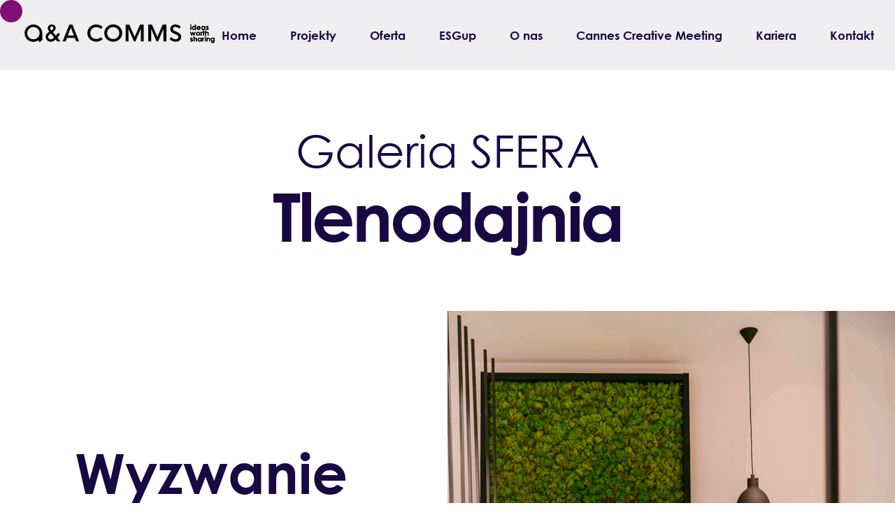

--- FILE ---
content_type: text/html; charset=UTF-8
request_url: https://qacomms.eu/project/galeria-sfera-tlenodajnia
body_size: 15852
content:
<!DOCTYPE html>
<html lang="pl-PL" data-semplice="6.2.5">
	<head>
		<meta charset="UTF-8" />
		<meta name="viewport" content="width=device-width, initial-scale=1">
		<meta name='robots' content='index, follow, max-image-preview:large, max-snippet:-1, max-video-preview:-1' />
<script id="cookieyes" type="text/javascript" src="https://cdn-cookieyes.com/client_data/0951732dbc698d67cd075e78/script.js"></script>
<!-- Google Tag Manager for WordPress by gtm4wp.com -->
<script data-cfasync="false" data-pagespeed-no-defer>
	var gtm4wp_datalayer_name = "dataLayer";
	var dataLayer = dataLayer || [];
</script>
<!-- End Google Tag Manager for WordPress by gtm4wp.com -->
	<!-- This site is optimized with the Yoast SEO plugin v24.4 - https://yoast.com/wordpress/plugins/seo/ -->
	<title>Tlenodajnia - Q&amp;A COMMS</title>
	<link rel="canonical" href="https://qacomms.eu/project/galeria-sfera-tlenodajnia" />
	<meta property="og:locale" content="pl_PL" />
	<meta property="og:type" content="article" />
	<meta property="og:title" content="Tlenodajnia - Q&amp;A COMMS" />
	<meta property="og:url" content="https://qacomms.eu/project/galeria-sfera-tlenodajnia" />
	<meta property="og:site_name" content="Q&amp;A COMMS" />
	<meta property="article:publisher" content="https://www.facebook.com/QAComms?locale=pl_PL" />
	<meta property="article:modified_time" content="2024-07-19T12:57:58+00:00" />
	<meta name="twitter:card" content="summary_large_image" />
	<script type="application/ld+json" class="yoast-schema-graph">{"@context":"https://schema.org","@graph":[{"@type":"WebPage","@id":"https://qacomms.eu/project/galeria-sfera-tlenodajnia","url":"https://qacomms.eu/project/galeria-sfera-tlenodajnia","name":"Tlenodajnia - Q&amp;A COMMS","isPartOf":{"@id":"https://qacomms.eu/#website"},"datePublished":"2023-03-16T19:00:40+00:00","dateModified":"2024-07-19T12:57:58+00:00","breadcrumb":{"@id":"https://qacomms.eu/project/galeria-sfera-tlenodajnia#breadcrumb"},"inLanguage":"pl-PL","potentialAction":[{"@type":"ReadAction","target":["https://qacomms.eu/project/galeria-sfera-tlenodajnia"]}]},{"@type":"BreadcrumbList","@id":"https://qacomms.eu/project/galeria-sfera-tlenodajnia#breadcrumb","itemListElement":[{"@type":"ListItem","position":1,"name":"Strona główna","item":"https://qacomms.eu/"},{"@type":"ListItem","position":2,"name":"Tlenodajnia"}]},{"@type":"WebSite","@id":"https://qacomms.eu/#website","url":"https://qacomms.eu/","name":"Q&A COMMS","description":"Agencja PR i Komunikacji Marketingowej","publisher":{"@id":"https://qacomms.eu/#organization"},"potentialAction":[{"@type":"SearchAction","target":{"@type":"EntryPoint","urlTemplate":"https://qacomms.eu/?s={search_term_string}"},"query-input":{"@type":"PropertyValueSpecification","valueRequired":true,"valueName":"search_term_string"}}],"inLanguage":"pl-PL"},{"@type":"Organization","@id":"https://qacomms.eu/#organization","name":"Q&A COMMS","url":"https://qacomms.eu/","logo":{"@type":"ImageObject","inLanguage":"pl-PL","@id":"https://qacomms.eu/#/schema/logo/image/","url":"https://qacomms.eu/wp-content/uploads/2023/03/QA_Logo.svg","contentUrl":"https://qacomms.eu/wp-content/uploads/2023/03/QA_Logo.svg","width":1,"height":1,"caption":"Q&A COMMS"},"image":{"@id":"https://qacomms.eu/#/schema/logo/image/"},"sameAs":["https://www.facebook.com/QAComms?locale=pl_PL","https://www.instagram.com/qa_comms/"]}]}</script>
	<!-- / Yoast SEO plugin. -->


<script type="text/javascript">
/* <![CDATA[ */
window._wpemojiSettings = {"baseUrl":"https:\/\/s.w.org\/images\/core\/emoji\/15.0.3\/72x72\/","ext":".png","svgUrl":"https:\/\/s.w.org\/images\/core\/emoji\/15.0.3\/svg\/","svgExt":".svg","source":{"concatemoji":"https:\/\/qacomms.eu\/wp-includes\/js\/wp-emoji-release.min.js?ver=ba716351e206a4dceb475833aa2f8f85"}};
/*! This file is auto-generated */
!function(i,n){var o,s,e;function c(e){try{var t={supportTests:e,timestamp:(new Date).valueOf()};sessionStorage.setItem(o,JSON.stringify(t))}catch(e){}}function p(e,t,n){e.clearRect(0,0,e.canvas.width,e.canvas.height),e.fillText(t,0,0);var t=new Uint32Array(e.getImageData(0,0,e.canvas.width,e.canvas.height).data),r=(e.clearRect(0,0,e.canvas.width,e.canvas.height),e.fillText(n,0,0),new Uint32Array(e.getImageData(0,0,e.canvas.width,e.canvas.height).data));return t.every(function(e,t){return e===r[t]})}function u(e,t,n){switch(t){case"flag":return n(e,"\ud83c\udff3\ufe0f\u200d\u26a7\ufe0f","\ud83c\udff3\ufe0f\u200b\u26a7\ufe0f")?!1:!n(e,"\ud83c\uddfa\ud83c\uddf3","\ud83c\uddfa\u200b\ud83c\uddf3")&&!n(e,"\ud83c\udff4\udb40\udc67\udb40\udc62\udb40\udc65\udb40\udc6e\udb40\udc67\udb40\udc7f","\ud83c\udff4\u200b\udb40\udc67\u200b\udb40\udc62\u200b\udb40\udc65\u200b\udb40\udc6e\u200b\udb40\udc67\u200b\udb40\udc7f");case"emoji":return!n(e,"\ud83d\udc26\u200d\u2b1b","\ud83d\udc26\u200b\u2b1b")}return!1}function f(e,t,n){var r="undefined"!=typeof WorkerGlobalScope&&self instanceof WorkerGlobalScope?new OffscreenCanvas(300,150):i.createElement("canvas"),a=r.getContext("2d",{willReadFrequently:!0}),o=(a.textBaseline="top",a.font="600 32px Arial",{});return e.forEach(function(e){o[e]=t(a,e,n)}),o}function t(e){var t=i.createElement("script");t.src=e,t.defer=!0,i.head.appendChild(t)}"undefined"!=typeof Promise&&(o="wpEmojiSettingsSupports",s=["flag","emoji"],n.supports={everything:!0,everythingExceptFlag:!0},e=new Promise(function(e){i.addEventListener("DOMContentLoaded",e,{once:!0})}),new Promise(function(t){var n=function(){try{var e=JSON.parse(sessionStorage.getItem(o));if("object"==typeof e&&"number"==typeof e.timestamp&&(new Date).valueOf()<e.timestamp+604800&&"object"==typeof e.supportTests)return e.supportTests}catch(e){}return null}();if(!n){if("undefined"!=typeof Worker&&"undefined"!=typeof OffscreenCanvas&&"undefined"!=typeof URL&&URL.createObjectURL&&"undefined"!=typeof Blob)try{var e="postMessage("+f.toString()+"("+[JSON.stringify(s),u.toString(),p.toString()].join(",")+"));",r=new Blob([e],{type:"text/javascript"}),a=new Worker(URL.createObjectURL(r),{name:"wpTestEmojiSupports"});return void(a.onmessage=function(e){c(n=e.data),a.terminate(),t(n)})}catch(e){}c(n=f(s,u,p))}t(n)}).then(function(e){for(var t in e)n.supports[t]=e[t],n.supports.everything=n.supports.everything&&n.supports[t],"flag"!==t&&(n.supports.everythingExceptFlag=n.supports.everythingExceptFlag&&n.supports[t]);n.supports.everythingExceptFlag=n.supports.everythingExceptFlag&&!n.supports.flag,n.DOMReady=!1,n.readyCallback=function(){n.DOMReady=!0}}).then(function(){return e}).then(function(){var e;n.supports.everything||(n.readyCallback(),(e=n.source||{}).concatemoji?t(e.concatemoji):e.wpemoji&&e.twemoji&&(t(e.twemoji),t(e.wpemoji)))}))}((window,document),window._wpemojiSettings);
/* ]]> */
</script>
<style id='wp-emoji-styles-inline-css' type='text/css'>

	img.wp-smiley, img.emoji {
		display: inline !important;
		border: none !important;
		box-shadow: none !important;
		height: 1em !important;
		width: 1em !important;
		margin: 0 0.07em !important;
		vertical-align: -0.1em !important;
		background: none !important;
		padding: 0 !important;
	}
</style>
<link rel='stylesheet' id='wp-block-library-css' href='https://qacomms.eu/wp-includes/css/dist/block-library/style.min.css?ver=ba716351e206a4dceb475833aa2f8f85' type='text/css' media='all' />
<style id='classic-theme-styles-inline-css' type='text/css'>
/*! This file is auto-generated */
.wp-block-button__link{color:#fff;background-color:#32373c;border-radius:9999px;box-shadow:none;text-decoration:none;padding:calc(.667em + 2px) calc(1.333em + 2px);font-size:1.125em}.wp-block-file__button{background:#32373c;color:#fff;text-decoration:none}
</style>
<style id='global-styles-inline-css' type='text/css'>
:root{--wp--preset--aspect-ratio--square: 1;--wp--preset--aspect-ratio--4-3: 4/3;--wp--preset--aspect-ratio--3-4: 3/4;--wp--preset--aspect-ratio--3-2: 3/2;--wp--preset--aspect-ratio--2-3: 2/3;--wp--preset--aspect-ratio--16-9: 16/9;--wp--preset--aspect-ratio--9-16: 9/16;--wp--preset--color--black: #000000;--wp--preset--color--cyan-bluish-gray: #abb8c3;--wp--preset--color--white: #ffffff;--wp--preset--color--pale-pink: #f78da7;--wp--preset--color--vivid-red: #cf2e2e;--wp--preset--color--luminous-vivid-orange: #ff6900;--wp--preset--color--luminous-vivid-amber: #fcb900;--wp--preset--color--light-green-cyan: #7bdcb5;--wp--preset--color--vivid-green-cyan: #00d084;--wp--preset--color--pale-cyan-blue: #8ed1fc;--wp--preset--color--vivid-cyan-blue: #0693e3;--wp--preset--color--vivid-purple: #9b51e0;--wp--preset--gradient--vivid-cyan-blue-to-vivid-purple: linear-gradient(135deg,rgba(6,147,227,1) 0%,rgb(155,81,224) 100%);--wp--preset--gradient--light-green-cyan-to-vivid-green-cyan: linear-gradient(135deg,rgb(122,220,180) 0%,rgb(0,208,130) 100%);--wp--preset--gradient--luminous-vivid-amber-to-luminous-vivid-orange: linear-gradient(135deg,rgba(252,185,0,1) 0%,rgba(255,105,0,1) 100%);--wp--preset--gradient--luminous-vivid-orange-to-vivid-red: linear-gradient(135deg,rgba(255,105,0,1) 0%,rgb(207,46,46) 100%);--wp--preset--gradient--very-light-gray-to-cyan-bluish-gray: linear-gradient(135deg,rgb(238,238,238) 0%,rgb(169,184,195) 100%);--wp--preset--gradient--cool-to-warm-spectrum: linear-gradient(135deg,rgb(74,234,220) 0%,rgb(151,120,209) 20%,rgb(207,42,186) 40%,rgb(238,44,130) 60%,rgb(251,105,98) 80%,rgb(254,248,76) 100%);--wp--preset--gradient--blush-light-purple: linear-gradient(135deg,rgb(255,206,236) 0%,rgb(152,150,240) 100%);--wp--preset--gradient--blush-bordeaux: linear-gradient(135deg,rgb(254,205,165) 0%,rgb(254,45,45) 50%,rgb(107,0,62) 100%);--wp--preset--gradient--luminous-dusk: linear-gradient(135deg,rgb(255,203,112) 0%,rgb(199,81,192) 50%,rgb(65,88,208) 100%);--wp--preset--gradient--pale-ocean: linear-gradient(135deg,rgb(255,245,203) 0%,rgb(182,227,212) 50%,rgb(51,167,181) 100%);--wp--preset--gradient--electric-grass: linear-gradient(135deg,rgb(202,248,128) 0%,rgb(113,206,126) 100%);--wp--preset--gradient--midnight: linear-gradient(135deg,rgb(2,3,129) 0%,rgb(40,116,252) 100%);--wp--preset--font-size--small: 13px;--wp--preset--font-size--medium: 20px;--wp--preset--font-size--large: 36px;--wp--preset--font-size--x-large: 42px;--wp--preset--spacing--20: 0.44rem;--wp--preset--spacing--30: 0.67rem;--wp--preset--spacing--40: 1rem;--wp--preset--spacing--50: 1.5rem;--wp--preset--spacing--60: 2.25rem;--wp--preset--spacing--70: 3.38rem;--wp--preset--spacing--80: 5.06rem;--wp--preset--shadow--natural: 6px 6px 9px rgba(0, 0, 0, 0.2);--wp--preset--shadow--deep: 12px 12px 50px rgba(0, 0, 0, 0.4);--wp--preset--shadow--sharp: 6px 6px 0px rgba(0, 0, 0, 0.2);--wp--preset--shadow--outlined: 6px 6px 0px -3px rgba(255, 255, 255, 1), 6px 6px rgba(0, 0, 0, 1);--wp--preset--shadow--crisp: 6px 6px 0px rgba(0, 0, 0, 1);}:where(.is-layout-flex){gap: 0.5em;}:where(.is-layout-grid){gap: 0.5em;}body .is-layout-flex{display: flex;}.is-layout-flex{flex-wrap: wrap;align-items: center;}.is-layout-flex > :is(*, div){margin: 0;}body .is-layout-grid{display: grid;}.is-layout-grid > :is(*, div){margin: 0;}:where(.wp-block-columns.is-layout-flex){gap: 2em;}:where(.wp-block-columns.is-layout-grid){gap: 2em;}:where(.wp-block-post-template.is-layout-flex){gap: 1.25em;}:where(.wp-block-post-template.is-layout-grid){gap: 1.25em;}.has-black-color{color: var(--wp--preset--color--black) !important;}.has-cyan-bluish-gray-color{color: var(--wp--preset--color--cyan-bluish-gray) !important;}.has-white-color{color: var(--wp--preset--color--white) !important;}.has-pale-pink-color{color: var(--wp--preset--color--pale-pink) !important;}.has-vivid-red-color{color: var(--wp--preset--color--vivid-red) !important;}.has-luminous-vivid-orange-color{color: var(--wp--preset--color--luminous-vivid-orange) !important;}.has-luminous-vivid-amber-color{color: var(--wp--preset--color--luminous-vivid-amber) !important;}.has-light-green-cyan-color{color: var(--wp--preset--color--light-green-cyan) !important;}.has-vivid-green-cyan-color{color: var(--wp--preset--color--vivid-green-cyan) !important;}.has-pale-cyan-blue-color{color: var(--wp--preset--color--pale-cyan-blue) !important;}.has-vivid-cyan-blue-color{color: var(--wp--preset--color--vivid-cyan-blue) !important;}.has-vivid-purple-color{color: var(--wp--preset--color--vivid-purple) !important;}.has-black-background-color{background-color: var(--wp--preset--color--black) !important;}.has-cyan-bluish-gray-background-color{background-color: var(--wp--preset--color--cyan-bluish-gray) !important;}.has-white-background-color{background-color: var(--wp--preset--color--white) !important;}.has-pale-pink-background-color{background-color: var(--wp--preset--color--pale-pink) !important;}.has-vivid-red-background-color{background-color: var(--wp--preset--color--vivid-red) !important;}.has-luminous-vivid-orange-background-color{background-color: var(--wp--preset--color--luminous-vivid-orange) !important;}.has-luminous-vivid-amber-background-color{background-color: var(--wp--preset--color--luminous-vivid-amber) !important;}.has-light-green-cyan-background-color{background-color: var(--wp--preset--color--light-green-cyan) !important;}.has-vivid-green-cyan-background-color{background-color: var(--wp--preset--color--vivid-green-cyan) !important;}.has-pale-cyan-blue-background-color{background-color: var(--wp--preset--color--pale-cyan-blue) !important;}.has-vivid-cyan-blue-background-color{background-color: var(--wp--preset--color--vivid-cyan-blue) !important;}.has-vivid-purple-background-color{background-color: var(--wp--preset--color--vivid-purple) !important;}.has-black-border-color{border-color: var(--wp--preset--color--black) !important;}.has-cyan-bluish-gray-border-color{border-color: var(--wp--preset--color--cyan-bluish-gray) !important;}.has-white-border-color{border-color: var(--wp--preset--color--white) !important;}.has-pale-pink-border-color{border-color: var(--wp--preset--color--pale-pink) !important;}.has-vivid-red-border-color{border-color: var(--wp--preset--color--vivid-red) !important;}.has-luminous-vivid-orange-border-color{border-color: var(--wp--preset--color--luminous-vivid-orange) !important;}.has-luminous-vivid-amber-border-color{border-color: var(--wp--preset--color--luminous-vivid-amber) !important;}.has-light-green-cyan-border-color{border-color: var(--wp--preset--color--light-green-cyan) !important;}.has-vivid-green-cyan-border-color{border-color: var(--wp--preset--color--vivid-green-cyan) !important;}.has-pale-cyan-blue-border-color{border-color: var(--wp--preset--color--pale-cyan-blue) !important;}.has-vivid-cyan-blue-border-color{border-color: var(--wp--preset--color--vivid-cyan-blue) !important;}.has-vivid-purple-border-color{border-color: var(--wp--preset--color--vivid-purple) !important;}.has-vivid-cyan-blue-to-vivid-purple-gradient-background{background: var(--wp--preset--gradient--vivid-cyan-blue-to-vivid-purple) !important;}.has-light-green-cyan-to-vivid-green-cyan-gradient-background{background: var(--wp--preset--gradient--light-green-cyan-to-vivid-green-cyan) !important;}.has-luminous-vivid-amber-to-luminous-vivid-orange-gradient-background{background: var(--wp--preset--gradient--luminous-vivid-amber-to-luminous-vivid-orange) !important;}.has-luminous-vivid-orange-to-vivid-red-gradient-background{background: var(--wp--preset--gradient--luminous-vivid-orange-to-vivid-red) !important;}.has-very-light-gray-to-cyan-bluish-gray-gradient-background{background: var(--wp--preset--gradient--very-light-gray-to-cyan-bluish-gray) !important;}.has-cool-to-warm-spectrum-gradient-background{background: var(--wp--preset--gradient--cool-to-warm-spectrum) !important;}.has-blush-light-purple-gradient-background{background: var(--wp--preset--gradient--blush-light-purple) !important;}.has-blush-bordeaux-gradient-background{background: var(--wp--preset--gradient--blush-bordeaux) !important;}.has-luminous-dusk-gradient-background{background: var(--wp--preset--gradient--luminous-dusk) !important;}.has-pale-ocean-gradient-background{background: var(--wp--preset--gradient--pale-ocean) !important;}.has-electric-grass-gradient-background{background: var(--wp--preset--gradient--electric-grass) !important;}.has-midnight-gradient-background{background: var(--wp--preset--gradient--midnight) !important;}.has-small-font-size{font-size: var(--wp--preset--font-size--small) !important;}.has-medium-font-size{font-size: var(--wp--preset--font-size--medium) !important;}.has-large-font-size{font-size: var(--wp--preset--font-size--large) !important;}.has-x-large-font-size{font-size: var(--wp--preset--font-size--x-large) !important;}
:where(.wp-block-post-template.is-layout-flex){gap: 1.25em;}:where(.wp-block-post-template.is-layout-grid){gap: 1.25em;}
:where(.wp-block-columns.is-layout-flex){gap: 2em;}:where(.wp-block-columns.is-layout-grid){gap: 2em;}
:root :where(.wp-block-pullquote){font-size: 1.5em;line-height: 1.6;}
</style>
<link rel='stylesheet' id='semplice-stylesheet-css' href='https://qacomms.eu/wp-content/themes/semplice6/style.css?ver=6.2.5' type='text/css' media='all' />
<link rel='stylesheet' id='semplice-frontend-stylesheet-css' href='https://qacomms.eu/wp-content/themes/semplice6/assets/css/frontend.min.css?ver=6.2.5' type='text/css' media='all' />
<link rel='stylesheet' id='mediaelement-css' href='https://qacomms.eu/wp-includes/js/mediaelement/mediaelementplayer-legacy.min.css?ver=4.2.17' type='text/css' media='all' />
<script type="text/javascript" src="https://qacomms.eu/wp-includes/js/jquery/jquery.min.js?ver=3.7.1" id="jquery-core-js"></script>
<script type="text/javascript" src="https://qacomms.eu/wp-includes/js/jquery/jquery-migrate.min.js?ver=3.4.1" id="jquery-migrate-js"></script>
<link rel="https://api.w.org/" href="https://qacomms.eu/wp-json/" /><link rel="EditURI" type="application/rsd+xml" title="RSD" href="https://qacomms.eu/xmlrpc.php?rsd" />

<link rel='shortlink' href='https://qacomms.eu/?p=79' />
<link rel="alternate" title="oEmbed (JSON)" type="application/json+oembed" href="https://qacomms.eu/wp-json/oembed/1.0/embed?url=https%3A%2F%2Fqacomms.eu%2Fproject%2Fgaleria-sfera-tlenodajnia" />
<link rel="alternate" title="oEmbed (XML)" type="text/xml+oembed" href="https://qacomms.eu/wp-json/oembed/1.0/embed?url=https%3A%2F%2Fqacomms.eu%2Fproject%2Fgaleria-sfera-tlenodajnia&#038;format=xml" />

<!-- Google Tag Manager for WordPress by gtm4wp.com -->
<!-- GTM Container placement set to automatic -->
<script data-cfasync="false" data-pagespeed-no-defer type="text/javascript">
	var dataLayer_content = {"pagePostType":"project","pagePostType2":"single-project","pageCategory":["esg","eventy","public-relations"],"pagePostAuthor":"admin","browserName":"","browserVersion":"","browserEngineName":"","browserEngineVersion":"","osName":"","osVersion":"","deviceType":"bot","deviceManufacturer":"","deviceModel":""};
	dataLayer.push( dataLayer_content );
</script>
<script data-cfasync="false">
(function(w,d,s,l,i){w[l]=w[l]||[];w[l].push({'gtm.start':
new Date().getTime(),event:'gtm.js'});var f=d.getElementsByTagName(s)[0],
j=d.createElement(s),dl=l!='dataLayer'?'&l='+l:'';j.async=true;j.src=
'//www.googletagmanager.com/gtm.js?id='+i+dl;f.parentNode.insertBefore(j,f);
})(window,document,'script','dataLayer','GTM-5JH2DH6V');
</script>
<!-- End Google Tag Manager -->
<!-- End Google Tag Manager for WordPress by gtm4wp.com --><style type="text/css" id="semplice-webfonts-selfhosted">@font-face {font-family: "nu_century_gothic";src: url("https://qacomms.eu/wp-content/uploads/2023/03/nu_century_gothic.ttf") format("truetype");}@font-face {font-family: "Century-Gothic";src: url("https://qacomms.eu/wp-content/uploads/2023/03/Century-Gothic.ttf") format("truetype");}@font-face {font-family: "GOTHICBI";src: url("https://qacomms.eu/wp-content/uploads/2023/03/GOTHICBI.ttf") format("truetype");}@font-face {font-family: "GOTHICB";src: url("https://qacomms.eu/wp-content/uploads/2023/03/GOTHICB.ttf") format("truetype");}@font-face {font-family: "GOTHICI";src: url("https://qacomms.eu/wp-content/uploads/2023/03/GOTHICI.ttf") format("truetype");}@font-face {font-family: "GOTHIC";src: url("https://qacomms.eu/wp-content/uploads/2023/03/GOTHIC.ttf") format("truetype");}@font-face {font-family: "Century-Gothic-WGL";src: url("https://qacomms.eu/wp-content/uploads/2023/03/Century-Gothic-WGL.ttf") format("truetype");}@font-face {font-family: "Century-Gothic-WGL-Italic";src: url("https://qacomms.eu/wp-content/uploads/2023/03/Century-Gothic-WGL-Italic.ttf") format("truetype");}@font-face {font-family: "Century-Gothic-WGL-Bold-Italic";src: url("https://qacomms.eu/wp-content/uploads/2023/03/Century-Gothic-WGL-Bold-Italic.ttf") format("truetype");}@font-face {font-family: "Century-Gothic-WGL-Bold";src: url("https://qacomms.eu/wp-content/uploads/2023/03/Century-Gothic-WGL-Bold.ttf") format("truetype");}</style><style type="text/css" id="semplice-webfonts-css">.font_481p28bvu, [data-font="font_481p28bvu"], [data-font="font_481p28bvu"] li a, #content-holder p, #content-holder li {font-family: "Century-Gothic-WGL", sans-serif;font-weight: 400;font-variation-settings: normal;font-style: normal;}.font_rtit0b0nk, [data-font="font_rtit0b0nk"], [data-font="font_rtit0b0nk"] li a {font-family: "Century-Gothic-WGL-Italic", sans-serif;font-weight: 400;font-variation-settings: normal;font-style: normal;}.font_zhzm3r25p, [data-font="font_zhzm3r25p"], [data-font="font_zhzm3r25p"] li a {font-family: "Century-Gothic-WGL-Bold-Italic", sans-serif;font-weight: 400;font-variation-settings: normal;font-style: normal;}.font_tyx92thrm, [data-font="font_tyx92thrm"], [data-font="font_tyx92thrm"] li a, #content-holder h1, #content-holder h2, #content-holder h3, #content-holder h4, #content-holder h5, #content-holder h6 {font-family: "Century-Gothic-WGL-Bold", sans-serif;font-weight: 400;font-variation-settings: normal;font-style: normal;}</style>
		<style type="text/css" id="semplice-custom-css">
			.container {
			max-width: 1460px;
		}
			
		@font-face {
			font-family: "Inter";
			font-style:  normal;
			font-weight: 100 900;
			font-display: swap;
			src: url("https://qacomms.eu/wp-content/themes/semplice6/assets/fonts/inter.woff2") format("woff2");
		}
	
			#content-holder h1 { font-size: 10.555555555555555rem;line-height: 8.666666666666666rem;letter-spacing: -0.011111111111111112rem;}#content-holder h2 { font-size: 6.666666666666667rem;line-height: 6rem;letter-spacing: -0.011111111111111112rem;}#content-holder h3 { font-size: 5.222222222222222rem;line-height: 5.166666666666667rem;letter-spacing: -0.005555555555555556rem;}#content-holder h4 { font-size: 4.222222222222222rem;line-height: 4.166666666666667rem;letter-spacing: -0.005555555555555556rem;}#content-holder h5 { font-size: 2.8333333333333335rem;line-height: 2.7777777777777777rem;letter-spacing: -0.005555555555555556rem;}#content-holder h6 { font-size: 2.2222222222222223rem;line-height: 1.8888888888888888rem;letter-spacing: -0.005555555555555556rem;}#content-holder p, #content-holder li { font-size: 1rem;line-height: 1.8888888888889;letter-spacing: 0.005555555555555556rem;}#content-holder .is-content p { margin-bottom: 1.8888888888889rem; }@media screen and (min-width: 992px) and (max-width: 1169.98px) { }@media screen and (min-width: 768px) and (max-width: 991.98px) { }@media screen and (min-width: 544px) and (max-width: 767.98px) { }@media screen and (max-width: 543.98px) { #content-holder h1 { font-size: 1.67rem;}#content-holder h1 { line-height: 2rem; }#content-holder h2 { font-size: 1.67rem;}#content-holder h2 { line-height: 2rem; }}
			
			
		.project-panel {
			background: #f5f5f5;
			padding: 2.5rem 0rem;
		}
		[data-pp-gutter="no"] .project-panel .pp-thumbs,
		.project-panel .pp-thumbs {
			margin-bottom: -1.666666666666667rem;
		}
		#content-holder .panel-label, .projectnav-preview .panel-label {
			color: #000000;
			font-size: 1.777777777777778rem;
			text-transform: none;
			padding-left: 0rem;
			padding-bottom: 1.666666666666667rem;
			text-align: left;
			line-height: 1;
		}
		.project-panel .pp-title {
			padding: 1.3333333333333333rem 0rem 1.666666666666667rem 0rem;
		}
		.project-panel .pp-title a {
			color: #000000; 
			font-size: 0rem; 
			text-transform: none;
		} 
		.project-panel .pp-title span {
			color: #595959;
			font-size: 0.7222222222222222rem;
			text-transform: none;
		}
		.semplice-next-prev {
			background: #ffffff;
			padding: 0rem 0rem 0rem 0rem;
		}
		.semplice-next-prev .np-inner {
			height: 10rem;
		}
		.semplice-next-prev .np-inner .np-link .np-prefix,
		.semplice-next-prev .np-inner .np-link .np-label {
			color: #180942;
			font-size: 1.555555555555556rem;
			text-transform: none;
			letter-spacing: 0rem;
		}
		.semplice-next-prev .np-inner .np-link .np-text-above {
			padding-bottom: 0.8888888888888888rem;
		}
		.semplice-next-prev .np-inner .np-link .np-label-above {
			color: #180942;
			font-size: 0.8888888888888888rem;
			text-transform: none;
			letter-spacing: 0.022222222222222223rem;
		}
		.semplice-next-prev .np-inner .np-link .np-text {
			padding: 0rem 0rem;
		}
		.semplice-next .np-text {
			margin-right: -0rem;
		}
		.semplice-next-prev .nextprev-seperator {
			width: 1px;
			margin: 1.666666666666667rem -0px;
			background: #180942;
		}
	
			.np-link:hover {
				background: #ffffff;
			}
			.np-link:hover .np-text .np-label,
			.np-link:hover .np-text .np-prefix {
				color: #180942 !important;
			}
			.np-link:hover .np-label-above {
				color: #180942 !important;
			}
		
			.is-content { color: #180942; }a { color: #750f6f; }a:hover { color: #750f6f; }.back-to-top a img, .back-to-top a svg { width: 2.6666666666666665rem; height: auto; }
			.semplice-cursor #semplice-cursor .semplice-cursor-inner { background-color: #7fff8c; }.semplice-cursor #semplice-cursor { width: 32px; height: 32px; }.semplice-cursor #semplice-cursor { mix-blend-mode: exclusion; }.semplice-cursor #semplice-cursor.mouseover-cursor { mix-blend-mode: exclusion; }
			
			#content-holder .thumb .thumb-inner .thumb-hover {background-color: rgba(0, 0, 0, 0.5);background-size: auto;background-position: 0% 0%;background-repeat: no-repeat;}#content-holder .thumb .thumb-hover-meta { padding: 2.22rem; }#content-holder .thumb .thumb-hover-meta .title { color: #ffffff; font-size: 1.33rem; text-transform: none; }#content-holder .thumb .thumb-hover-meta .category { color: #999999; font-size: 1rem; text-transform: none; }#content-holder .thumb video { opacity: 1; }
			
		</style>
	
		<style type="text/css" id="79-post-css">
			#content-79 #section_834a3bd06 {background-color: transparent;}#content-79 #column_806a162b9 {background-color: transparent;}#content-79 #content_742c2a74f {padding-top: 4.444444444444445rem;margin-top: 0rem;padding-bottom: 0rem;}#content-79 #content_742c2a74f .is-content {}@media screen and (min-width: 544px) and (max-width: 767.98px) { #content-79 #content_742c2a74f {padding-bottom: 8.88888888888889rem;}#content-79 #content_742c2a74f .is-content {}}@media screen and (max-width: 543.98px) { #content-79 #content_742c2a74f {padding-top: 0.5555555555555556rem;padding-bottom: 0.5555555555555556rem;}#content-79 #content_742c2a74f .is-content {}}#content-79 #content_ba0b37170 {padding-top: 0rem;margin-top: 0rem;padding-bottom: 4.444444444444445rem;background-color: transparent;}#content-79 #content_ba0b37170 .is-content {}@media screen and (min-width: 544px) and (max-width: 767.98px) { #content-79 #content_ba0b37170 {padding-top: 8.88888888888889rem;}#content-79 #content_ba0b37170 .is-content {}}@media screen and (max-width: 543.98px) { #content-79 #content_ba0b37170 {padding-top: 0rem;padding-bottom: 2.2222222222222223rem;}#content-79 #content_ba0b37170 .is-content {}}#content-79 #section_8bdce3897 {padding-bottom: 0rem;background-color: transparent;}@media screen and (min-width: 544px) and (max-width: 767.98px) { #content-79 #section_8bdce3897 {padding-bottom: 0rem;}}@media screen and (max-width: 543.98px) { #content-79 #section_8bdce3897 {padding-bottom: 0rem;}}@media screen and (min-width: 544px) and (max-width: 767.98px) { #content-79 #content_ca1f4219c {padding-top: 3.3333333333333335rem;padding-right: 1.6666666666666667rem;padding-left: 1.6666666666666667rem;}#content-79 #content_ca1f4219c .is-content {}}@media screen and (max-width: 543.98px) { #content-79 #content_ca1f4219c {padding-top: 2.2222222222222223rem;padding-right: 1.6666666666666667rem;padding-left: 1.6666666666666667rem;}#content-79 #content_ca1f4219c .is-content {}}#content-79 #content_3106f0798 {padding-top: 1.6666666666666667rem;}#content-79 #content_3106f0798 .is-content {}@media screen and (min-width: 544px) and (max-width: 767.98px) { #content-79 #content_3106f0798 {padding-right: 1.6666666666666667rem;padding-bottom: 1.6666666666666667rem;padding-left: 1.6666666666666667rem;}#content-79 #content_3106f0798 .is-content {}}@media screen and (max-width: 543.98px) { #content-79 #content_3106f0798 {padding-top: 2.2222222222222223rem;padding-right: 1.6666666666666667rem;padding-bottom: 2.2222222222222223rem;padding-left: 1.6666666666666667rem;}#content-79 #content_3106f0798 .is-content {}}#content-79 #content_bfe8a97c2 {padding-bottom: 0rem;}#content-79 #content_bfe8a97c2 .is-content {}#content-79 #section_5a40fbbe2 {padding-bottom: 0rem;background-color: transparent;}@media screen and (min-width: 544px) and (max-width: 767.98px) { #content-79 #section_5a40fbbe2 {padding-bottom: 0rem;}}@media screen and (max-width: 543.98px) { #content-79 #section_5a40fbbe2 {padding-bottom: 0rem;}}@media screen and (min-width: 544px) and (max-width: 767.98px) { #content-79 #column_526393a5a {order: 1;}}@media screen and (max-width: 543.98px) { #content-79 #column_526393a5a {order: 1;}}@media screen and (min-width: 544px) and (max-width: 767.98px) { #content-79 #content_5b4599f89 {padding-top: 3.3333333333333335rem;padding-right: 1.6666666666666667rem;padding-left: 1.6666666666666667rem;}#content-79 #content_5b4599f89 .is-content {}}@media screen and (max-width: 543.98px) { #content-79 #content_5b4599f89 {padding-top: 2.2222222222222223rem;padding-right: 1.6666666666666667rem;padding-left: 1.6666666666666667rem;}#content-79 #content_5b4599f89 .is-content {}}#content-79 #content_bfbe498f0 {padding-top: 1.6666666666666667rem;}#content-79 #content_bfbe498f0 .is-content {}@media screen and (min-width: 544px) and (max-width: 767.98px) { #content-79 #content_bfbe498f0 {padding-right: 1.6666666666666667rem;padding-bottom: 1.6666666666666667rem;padding-left: 1.6666666666666667rem;}#content-79 #content_bfbe498f0 .is-content {}}@media screen and (max-width: 543.98px) { #content-79 #content_bfbe498f0 {padding-top: 2.2222222222222223rem;padding-right: 1.6666666666666667rem;padding-bottom: 2.2222222222222223rem;padding-left: 1.6666666666666667rem;}#content-79 #content_bfbe498f0 .is-content {}}#content-79 #section_ca3767497 {padding-top: 0rem;padding-bottom: 4.444444444444445rem;background-color: transparent;}#content-79 #content_98a72da37 {padding-top: 4.444444444444445rem;padding-bottom: 2.2222222222222223rem;}#content-79 #content_98a72da37 .is-content {}@media screen and (max-width: 543.98px) { #content-79 #content_98a72da37 {padding-top: 2.2222222222222223rem;padding-bottom: 2.2222222222222223rem;}#content-79 #content_98a72da37 .is-content {}}#content-79 #content_7ebc8362e {padding-top: 0.5555555555555556rem;padding-bottom: 2.7777777777777777rem;}#content-79 #content_7ebc8362e .is-content {}@media screen and (max-width: 543.98px) { #content-79 #content_7ebc8362e {padding-top: 0.5555555555555556rem;padding-bottom: 1.1111111111111112rem;}#content-79 #content_7ebc8362e .is-content {}}#content-79 #content_0d5c4c436 {padding-top: 0.5555555555555556rem;padding-bottom: 2.7777777777777777rem;}#content-79 #content_0d5c4c436 .is-content {}@media screen and (max-width: 543.98px) { #content-79 #content_0d5c4c436 {padding-bottom: 1.1111111111111112rem;}#content-79 #content_0d5c4c436 .is-content {}}#content-79 #content_45e1c0e04 {padding-top: 0.5555555555555556rem;padding-bottom: 2.7777777777777777rem;}#content-79 #content_45e1c0e04 .is-content {}@media screen and (max-width: 543.98px) { #content-79 #content_45e1c0e04 {padding-bottom: 1.1111111111111112rem;}#content-79 #content_45e1c0e04 .is-content {}}#content-79 #content_ef976206a {padding-bottom: 2.7777777777777777rem;}#content-79 #content_ef976206a .is-content {}@media screen and (max-width: 543.98px) { #content-79 #content_ef976206a {padding-bottom: 1.1111111111111112rem;}#content-79 #content_ef976206a .is-content {}}#content-79 #section_a137b9db1 {padding-top: 2.2777777777777777rem;padding-bottom: 4.444444444444445rem;background-color: #180942;}#content-79 #content_611fdb04e {padding-top: 1.1111111111111112rem;padding-right: 1.1666666666666667rem;padding-bottom: 1.1111111111111112rem;padding-left: 0.05555555555555555rem;background-color: transparent;}#content-79 #content_611fdb04e .is-content {border-color: #000000;}#content-79 #content_a3e57d8a6 {padding-bottom: 2.2222222222222223rem;}#content-79 #content_a3e57d8a6 .is-content {}#content-79 #content_53d423f60 {padding-top: 1.6666666666666667rem;padding-bottom: 0rem;}#content-79 #content_53d423f60 .is-content {}#content-79 #content_2cb29d6fd {padding-top: 1.6666666666666667rem;padding-bottom: 1.6666666666666667rem;padding-left: 0rem;}#content-79 #content_2cb29d6fd .is-content {}#content-79 #content_0b7866174 {padding-top: 2.2222222222222223rem;}#content-79 #content_0b7866174 .is-content {}@media screen and (min-width: 544px) and (max-width: 767.98px) { #content-79 #content_0b7866174 {padding-top: 1.1111111111111112rem;}#content-79 #content_0b7866174 .is-content {}}@media screen and (max-width: 543.98px) { #content-79 #content_0b7866174 {padding-top: 1.1111111111111112rem;}#content-79 #content_0b7866174 .is-content {}}#content-79 #content_b7f901680 {padding-top: 2.2222222222222223rem;padding-right: 0rem;padding-bottom: 0rem;}#content-79 #content_b7f901680 .is-content {}@media screen and (min-width: 544px) and (max-width: 767.98px) { #content-79 #content_b7f901680 {padding-top: 3.3333333333333335rem;}#content-79 #content_b7f901680 .is-content {}}@media screen and (max-width: 543.98px) { #content-79 #content_b7f901680 {padding-top: 1.1111111111111112rem;}#content-79 #content_b7f901680 .is-content {}}#content-79 #content_12ac43b54 {padding-top: 2.2222222222222223rem;padding-right: 0rem;padding-left: 0rem;}#content-79 #content_12ac43b54 .is-content {}@media screen and (min-width: 544px) and (max-width: 767.98px) { #content-79 #content_12ac43b54 {padding-top: 1.1111111111111112rem;}#content-79 #content_12ac43b54 .is-content {}}@media screen and (max-width: 543.98px) { #content-79 #content_12ac43b54 {padding-top: 1.1111111111111112rem;}#content-79 #content_12ac43b54 .is-content {}}
			.nav_mqklnqlk7 { background-color: rgba(239, 239, 242, 1);; }.nav_mqklnqlk7 { height: 5.555555555555555rem; }.is-frontend #content-79 .sections { margin-top: 5.555555555555555rem; }.nav_mqklnqlk7 .logo img, .nav_mqklnqlk7 .logo svg { width: 15.555555555555555rem; }.nav_mqklnqlk7 .navbar-inner .hamburger a.menu-icon span { background-color: #000000; }.nav_mqklnqlk7 .navbar-inner .hamburger a.menu-icon { width: 24; }.nav_mqklnqlk7 .navbar-inner .hamburger a.menu-icon span { height: 2px; }.nav_mqklnqlk7 .navbar-inner .hamburger a.open-menu span::before { transform: translateY(-6px); }.nav_mqklnqlk7 .navbar-inner .hamburger a.open-menu span::after { transform: translateY(6px); }.nav_mqklnqlk7 .navbar-inner .hamburger a.open-menu:hover span::before { transform: translateY(-8px); }.nav_mqklnqlk7 .navbar-inner .hamburger a.open-menu:hover span::after { transform: translateY(8px); }.nav_mqklnqlk7 .navbar-inner .hamburger a.menu-icon { height: 14px; }.nav_mqklnqlk7 .navbar-inner .hamburger a.menu-icon span { margin-top: 7px; }.nav_mqklnqlk7 .navbar-inner nav ul li a span { font-size: 0.9444444444444444rem; }.nav_mqklnqlk7 .navbar-inner nav ul li a span { color: #180942; }.nav_mqklnqlk7 .navbar-inner nav ul li a { padding-left: 1.3333333333333rem; }.nav_mqklnqlk7 .navbar-inner nav ul li a { padding-right: 1.3333333333333rem; }.nav_mqklnqlk7 .navbar-inner nav ul li a span { text-transform: none; }.nav_mqklnqlk7 .navbar-inner nav ul li a span { letter-spacing: 0rem; }.nav_mqklnqlk7 .navbar-inner nav ul li a span { border-bottom-width: 0rem; }.nav_mqklnqlk7 .navbar-inner nav ul li a span { border-bottom-color: #750f6f; }.nav_mqklnqlk7 .navbar-inner nav ul li a span { padding-bottom: 0rem; }.nav_mqklnqlk7 .navbar-inner nav.standard ul { align-items: center; }.nav_mqklnqlk7 .navbar-inner nav ul li a:hover span, .nav_mqklnqlk7 .navbar-inner nav ul li.wrap-focus a span, .nav_mqklnqlk7 .navbar-inner nav ul li.current-menu-item a span, .nav_mqklnqlk7 .navbar-inner nav ul li.current_page_item a span, [data-post-type="project"] .nav_mqklnqlk7 .navbar-inner nav ul li.portfolio-grid a span, [data-post-type="post"] .nav_mqklnqlk7 .navbar-inner nav ul li.blog-overview a span { color: #750f6f; }.nav_mqklnqlk7 .navbar-inner nav ul li.current-menu-item a span, .nav_mqklnqlk7 .navbar-inner nav ul li.current_page_item a span, .nav_mqklnqlk7 .navbar-inner nav ul li.wrap-focus a span, [data-post-type="project"] .nav_mqklnqlk7 .navbar-inner nav ul li.portfolio-grid a span, [data-post-type="post"] .nav_mqklnqlk7 .navbar-inner nav ul li.blog-overview a span { font-family: "Century-Gothic-WGL-Bold", sans-serif;font-weight: 400;font-variation-settings: normal;font-style: normal; }.nav_mqklnqlk7 .navbar-inner nav ul li.current-menu-item a span, .nav_mqklnqlk7 .navbar-inner nav ul li.current_page_item a span, .nav_mqklnqlk7 .navbar-inner nav ul li.wrap-focus a span, [data-post-type="project"] .nav_mqklnqlk7 .navbar-inner nav ul li.portfolio-grid a span, [data-post-type="post"] .nav_mqklnqlk7 .navbar-inner nav ul li.blog-overview a span { color: #750f6f }#overlay-menu { background-color: rgba(245, 245, 245, 1); }#overlay-menu .overlay-menu-inner nav ul li a { padding-top: 0.80555555555556rem; }#overlay-menu .overlay-menu-inner nav ul li a { padding-bottom: 0.80555555555556rem; }@media screen and (min-width: 992px) and (max-width: 1169.98px) { .nav_mqklnqlk7 .navbar-inner .hamburger a.menu-icon { height: 14px; }.nav_mqklnqlk7 .navbar-inner .hamburger a.menu-icon span { margin-top: 7px; }.nav_mqklnqlk7 .navbar-inner nav ul li a span { font-size: 0.6666666666666666rem; }.nav_mqklnqlk7 .navbar-inner nav ul li a { padding-left: 0.58333333333333rem; }.nav_mqklnqlk7 .navbar-inner nav ul li a { padding-right: 0.58333333333333rem; }}@media screen and (min-width: 768px) and (max-width: 991.98px) { .nav_mqklnqlk7 .navbar-inner .hamburger a.menu-icon { height: 14px; }.nav_mqklnqlk7 .navbar-inner .hamburger a.menu-icon span { margin-top: 7px; }}@media screen and (min-width: 544px) and (max-width: 767.98px) { .nav_mqklnqlk7 .navbar-inner .hamburger a.menu-icon { height: 14px; }.nav_mqklnqlk7 .navbar-inner .hamburger a.menu-icon span { margin-top: 7px; }}@media screen and (max-width: 543.98px) { .nav_mqklnqlk7 .navbar-inner .hamburger a.menu-icon { height: 14px; }.nav_mqklnqlk7 .navbar-inner .hamburger a.menu-icon span { margin-top: 7px; }}
		</style>
			<style>html{margin-top:0px!important;}#wpadminbar{top:auto!important;bottom:0;}</style>
		<link rel="shortcut icon" type="image/png" href="https://qacomms.eu/wp-content/uploads/2023/03/QA_symbol.svg" sizes="32x32"><meta name="facebook-domain-verification" content="4hrrkas8jxsh856lc71cau5tqqw4zl" />	</head>
	<body class="project-template-default single single-project postid-79 is-frontend static-mode static-transitions mejs-semplice-ui semplice-cursor gallery-cursor" data-post-type="project" data-post-id="79">
		<div id="content-holder" data-active-post="79">
						<header class="nav_mqklnqlk7 semplice-navbar active-navbar non-sticky-nav  no-headroom non-container-nav non-exclusive"  data-cover-transparent="disabled" data-bg-overlay-visibility="visible" data-mobile-fallback="enabled">
							<div class="container" data-nav="logo-left-menu-right">
								<div class="navbar-inner menu-type-text" data-xl-width="12" data-navbar-type="container">
									<div class="logo navbar-left"><a  href="https://qacomms.eu" title="Q&amp;A COMMS"><img src="https://qacomms.eu/wp-content/uploads/2023/04/QA_Logo_plus_claim.svg" alt="logo"></a></div>
									<nav class="standard navbar-right no-container" data-font="font_tyx92thrm"><ul class="menu"><li id="menu-item-668" class="menu-item menu-item-type-post_type menu-item-object-page menu-item-home menu-item-668"><a href="https://qacomms.eu/"><span>Home</span></a></li>
<li id="menu-item-669" class="menu-item menu-item-type-post_type menu-item-object-page menu-item-669"><a href="https://qacomms.eu/projekty"><span>Projekty</span></a></li>
<li id="menu-item-670" class="menu-item menu-item-type-post_type menu-item-object-page menu-item-670"><a href="https://qacomms.eu/oferta"><span>Oferta</span></a></li>
<li id="menu-item-688" class="menu-item menu-item-type-post_type menu-item-object-page menu-item-688"><a href="https://qacomms.eu/esgup"><span>ESGup</span></a></li>
<li id="menu-item-671" class="menu-item menu-item-type-post_type menu-item-object-page menu-item-671"><a href="https://qacomms.eu/o-nas"><span>O nas</span></a></li>
<li id="menu-item-672" class="menu-item menu-item-type-post_type menu-item-object-page menu-item-672"><a href="https://qacomms.eu/cannes-creative-meeting"><span>Cannes Creative Meeting</span></a></li>
<li id="menu-item-673" class="menu-item menu-item-type-post_type menu-item-object-page menu-item-673"><a href="https://qacomms.eu/kariera"><span>Kariera</span></a></li>
<li id="menu-item-674" class="menu-item menu-item-type-post_type menu-item-object-page menu-item-674"><a href="https://qacomms.eu/kontakt"><span>Kontakt</span></a></li>
</ul></nav>
									<div class="hamburger navbar-right semplice-menu"><a class="open-menu menu-icon"><span></span></a></div>
								</div>
							</div>
						</header>
						
				<div id="overlay-menu">
					<div class="overlay-menu-inner" data-xl-width="12">
						<nav class="overlay-nav" data-justify="center" data-align="align-middle" data-font="font_tyx92thrm">
							<ul class="container"><li class="menu-item menu-item-type-post_type menu-item-object-page menu-item-home menu-item-668"><a href="https://qacomms.eu/"><span>Home</span></a></li>
<li class="menu-item menu-item-type-post_type menu-item-object-page menu-item-669"><a href="https://qacomms.eu/projekty"><span>Projekty</span></a></li>
<li class="menu-item menu-item-type-post_type menu-item-object-page menu-item-670"><a href="https://qacomms.eu/oferta"><span>Oferta</span></a></li>
<li class="menu-item menu-item-type-post_type menu-item-object-page menu-item-688"><a href="https://qacomms.eu/esgup"><span>ESGup</span></a></li>
<li class="menu-item menu-item-type-post_type menu-item-object-page menu-item-671"><a href="https://qacomms.eu/o-nas"><span>O nas</span></a></li>
<li class="menu-item menu-item-type-post_type menu-item-object-page menu-item-672"><a href="https://qacomms.eu/cannes-creative-meeting"><span>Cannes Creative Meeting</span></a></li>
<li class="menu-item menu-item-type-post_type menu-item-object-page menu-item-673"><a href="https://qacomms.eu/kariera"><span>Kariera</span></a></li>
<li class="menu-item menu-item-type-post_type menu-item-object-page menu-item-674"><a href="https://qacomms.eu/kontakt"><span>Kontakt</span></a></li>
</ul>
						</nav>
					</div>
				</div>
			
							
			<div id="content-79" class="content-container active-content  hide-on-init">
				<div class="transition-wrap">
					<div class="sections">
						
					<section id="section_834a3bd06" class="content-block" data-column-mode-sm="single" data-column-mode-xs="single" >
						<div class="container"><div id="row_1c2bd22e6" class="row"><div id="column_806a162b9" class="column" data-xl-width="12" >
					<div class="content-wrapper">
						
						
				<div id="content_742c2a74f" class="column-content" data-module="text" >
					<div class="is-content"><p style="text-align: center; font-size: 0.944rem; line-height: 2rem;" data-mce-style="text-align: center; font-size: 0.944rem; line-height: 2rem;" data-font-size-xl="3.556rem" data-line-height-xl="4.000rem" data-font-size-xs="0.944rem" data-line-height-xs="2.000rem"><span style="color: rgb(24, 9, 66);" data-mce-style="color: rgb(24, 9, 66);" class="font_481p28bvu">Galeria SFERA</span></p></div>
				</div>
			
				<div id="content_ba0b37170" class="column-content" data-module="text" >
					<div class="is-content"><p style="font-size: 2rem; line-height: 2.556rem; text-align: center;" data-mce-style="font-size: 2rem; line-height: 2.556rem; text-align: center;" data-font-size-xl="5.333rem" data-line-height-xl="6.222rem" data-font-size-xs="2.000rem" data-line-height-xs="2.556rem" data-font-size-sm="5.889rem" data-line-height-sm="5.889rem"><span class="font_tyx92thrm" style="color: rgb(24, 9, 66); letter-spacing: -0.056rem;" data-mce-style="color: rgb(24, 9, 66); letter-spacing: -0.056rem;" data-letter-spacing-xl="-0.194rem" data-letter-spacing-xs="-0.056rem">Tlenodajnia</span></p></div>
				</div>
			
					</div>
				</div></div></div>
					</section>				
				
					<section id="section_8bdce3897" class="content-block" data-column-mode-sm="single" data-column-mode-xs="single" data-layout="fluid" data-gutter="no" data-justify="left" data-valign="center" data-height="dynamic" >
						<div class="container"><div id="row_b0e68ca26" class="row"><div id="column_da46897fc" class="column spacer-column" data-xl-width="1" >
					<div class="content-wrapper">
						
						
					</div>
				</div><div id="column_25790e06b" class="column" data-xl-width="4" >
					<div class="content-wrapper">
						
						
				<div id="content_ca1f4219c" class="column-content" data-module="text" >
					<div class="is-content"><p style="font-size: 1.444rem; line-height: 1.889rem;" data-mce-style="font-size: 1.444rem; line-height: 1.889rem;" data-font-size-xl="4.444rem" data-line-height-xl="5.000rem" data-font-size-xs="1.444rem" data-line-height-xs="1.889rem" data-font-size-sm="4.778rem" data-line-height-sm="4.778rem" data-font-size-lg="5.333rem" data-line-height-lg="5.333rem" data-font-size-md="4.778rem" data-line-height-md="4.778rem"><span class="font_tyx92thrm" style="letter-spacing: 0rem; color: rgb(24, 9, 66);" data-mce-style="letter-spacing: 0rem; color: rgb(24, 9, 66);" data-letter-spacing-xl="0.000rem">Wyzwanie</span></p></div>
				</div>
			
				<div id="content_3106f0798" class="column-content" data-module="text" >
					<div class="is-content"><p style="font-size: 0.889rem; line-height: 1.444rem;" data-mce-style="font-size: 0.889rem; line-height: 1.444rem;" data-font-size-xl="1.111rem" data-line-height-xl="2.111rem" data-font-size-xs="0.889rem" data-line-height-xs="1.444rem"><span style="letter-spacing: 0rem; color: rgb(24, 9, 66);" data-mce-style="letter-spacing: 0rem; color: rgb(24, 9, 66);" data-letter-spacing-xl="0.000rem" class="font_481p28bvu">Czyste powietrze powinno być prawem, a nie luksusem. Co można zrobić, by lokalna społeczność odetchnęła... z czystą przyjemnością?&nbsp;</span></p></div>
				</div>
			
					</div>
				</div><div id="column_d5f15dbda" class="column spacer-column" data-xl-width="1" >
					<div class="content-wrapper">
						
						
					</div>
				</div><div id="column_24872b076" class="column" data-xl-width="6" data-valign="center" >
					<div class="content-wrapper">
						
						
				<div id="content_bfe8a97c2" class="column-content" data-module="image" >
					<div class="ce-image" data-align="left"><img class="is-content"  src="https://qacomms.eu/wp-content/uploads/2023/04/Sfera_01.png" width="1080" height="1080" alt="Sfera_01" caption="" data-width="grid-width" data-scaling="no"></div>
				</div>
			
					</div>
				</div></div></div>
					</section>				
				
					<section id="section_5a40fbbe2" class="content-block" data-column-mode-sm="single" data-column-mode-xs="single" data-layout="fluid" data-gutter="no" data-justify="left" data-valign="center" >
						<div class="container"><div id="row_102d2549b" class="row"><div id="column_526393a5a" class="column" data-xl-width="6" >
					<div class="content-wrapper">
						
						
				<div id="content_245de8243" class="column-content" data-module="image" >
					<div class="ce-image" data-align="left"><img class="is-content"  src="https://qacomms.eu/wp-content/uploads/2023/04/Sfera_02.png" width="1080" height="1080" alt="Sfera_02" caption="" data-width="grid-width" data-scaling="no"></div>
				</div>
			
					</div>
				</div><div id="column_43fef70e1" class="column spacer-column" data-xl-width="1" >
					<div class="content-wrapper">
						
						
					</div>
				</div><div id="column_ff0e45d12" class="column" data-xl-width="4" >
					<div class="content-wrapper">
						
						
				<div id="content_5b4599f89" class="column-content" data-module="text" >
					<div class="is-content"><p style="font-size: 1.444rem; line-height: 1.889rem;" data-mce-style="font-size: 1.444rem; line-height: 1.889rem;" data-font-size-xl="4.444rem" data-line-height-xl="5.000rem" data-font-size-xs="1.444rem" data-line-height-xs="1.889rem" data-font-size-sm="4.778rem" data-line-height-sm="4.778rem" data-font-size-lg="5.333rem" data-line-height-lg="5.333rem" data-font-size-md="4.778rem" data-line-height-md="4.778rem"><span class="font_tyx92thrm"><span style="letter-spacing: 0rem;" data-mce-style="letter-spacing: 0rem;" data-letter-spacing-xl="0.000rem">Działania</span><span style="letter-spacing: 0.006rem;" data-mce-style="letter-spacing: 0.006rem;" data-letter-spacing-xl="0.006rem">﻿</span></span></p></div>
				</div>
			
				<div id="content_bfbe498f0" class="column-content" data-module="text" >
					<div class="is-content"><p style="font-size: 0.889rem; line-height: 1.444rem;" data-mce-style="font-size: 0.889rem; line-height: 1.444rem;" data-font-size-xl="1.111rem" data-line-height-xl="2.111rem" data-font-size-xs="0.889rem" data-line-height-xs="1.444rem"><span style="letter-spacing: 0rem;" data-mce-style="letter-spacing: 0rem;" data-letter-spacing-xl="0.000rem" class="font_481p28bvu">W Galerii SFERA została otwarta pierwsza w Polsce TLENODAJNIA. To wyjątkowe miejsce, w którym można odetchnąć czystym powietrzem dzięki starannie dobranym roślinom o właściwościach filtrujących. <br><br>Pomysłodawcą TLENODAJNI była Fundacja Ekologiczna ARKA, a za dobór roślin i aranżację pomieszczenia odpowiadała kwiaciarnia SofiFlora. Jako agencja odpowiadaliśmy za komunikację otwarcia całego przedsięwzięcia.&nbsp;&nbsp;</span></p></div>
				</div>
			
					</div>
				</div><div id="column_e364b2291" class="column spacer-column" data-xl-width="1" >
					<div class="content-wrapper">
						
						
					</div>
				</div></div></div>
					</section>				
				
					<section id="section_ca3767497" class="content-block" data-column-mode-sm="single" data-column-mode-xs="single" data-justify="center" >
						<div class="container"><div id="row_b6ed7624e" class="row"><div id="column_e08a1073a" class="column" data-xl-width="12" >
					<div class="content-wrapper">
						
						
				<div id="content_98a72da37" class="column-content" data-module="text" >
					<div class="is-content"><p style="font-size: 1.444rem; line-height: 1.889rem; text-align: center;" data-mce-style="font-size: 1.444rem; line-height: 1.889rem; text-align: center;" data-font-size-xl="4.444rem" data-line-height-xl="5.000rem" data-font-size-xs="1.444rem" data-line-height-xs="1.889rem"><span class="font_tyx92thrm">Efekty</span></p></div>
				</div>
			
					</div>
				</div></div><div id="row_1d7d11e89" class="row"><div id="column_a78ab7443" class="column" data-xl-width="3" >
					<div class="content-wrapper">
						
						
				<div id="content_7ebc8362e" class="column-content" data-module="text" >
					<div class="is-content"><p style="font-size: 0.889rem; line-height: 1.444rem; text-align: left;" data-mce-style="font-size: 0.889rem; line-height: 1.444rem; text-align: left;" data-font-size-xl="1.111rem" data-line-height-xl="2.111rem" data-font-size-md="1.222rem" data-font-size-xs="0.889rem" data-line-height-xs="1.444rem"><span class="font_481p28bvu" style="color: rgb(24, 9, 66); letter-spacing: 0rem;" data-mce-style="color: rgb(24, 9, 66); letter-spacing: 0rem;" data-letter-spacing-xl="0.000rem">Konferencja prasowa w Dniu Czystego Powietrza z licznym udziałem dziennikarzy i osób zarządzających galerią&nbsp;&nbsp;</span></p></div>
				</div>
			
					</div>
				</div><div id="column_efd3d521c" class="column" data-xl-width="3" >
					<div class="content-wrapper">
						
						
				<div id="content_0d5c4c436" class="column-content" data-module="text" >
					<div class="is-content"><p style="font-size: 0.889rem; line-height: 1.444rem;" data-mce-style="font-size: 0.889rem; line-height: 1.444rem;" data-font-size-xl="1.111rem" data-line-height-xl="2.111rem" data-font-size-md="1.222rem" data-font-size-xs="0.889rem" data-line-height-xs="1.444rem"><span class="font_481p28bvu" style="color: rgb(24, 9, 66); letter-spacing: 0rem;" data-mce-style="color: rgb(24, 9, 66); letter-spacing: 0rem;" data-letter-spacing-xl="0.000rem">Publikacje w najważniejszych lokalnych mediach (Bielsko.Biala.pl, Gazeta Wyborcza, Dziennik Zachodni, Nasze Miasto)&nbsp;</span></p></div>
				</div>
			
					</div>
				</div><div id="column_060ee5899" class="column" data-xl-width="3" >
					<div class="content-wrapper">
						
						
				<div id="content_45e1c0e04" class="column-content" data-module="text" >
					<div class="is-content"><p style="font-size: 0.889rem; line-height: 1.444rem;" data-mce-style="font-size: 0.889rem; line-height: 1.444rem;" data-font-size-xl="1.111rem" data-line-height-xl="2.111rem" data-font-size-md="1.222rem" data-font-size-xs="0.889rem" data-line-height-xs="1.444rem"><span class="font_481p28bvu" style="color: rgb(24, 9, 66); letter-spacing: 0rem;" data-mce-style="color: rgb(24, 9, 66); letter-spacing: 0rem;" data-letter-spacing-xl="0.000rem">Zwrócenie uwagi mediów <br>i odbiorców na problem zanieczyszczonego powietrza <br>w regionie&nbsp;</span></p></div>
				</div>
			
					</div>
				</div><div id="column_133a01df8" class="column" data-xl-width="3" >
					<div class="content-wrapper">
						
						
				<div id="content_ef976206a" class="column-content" data-module="text" >
					<div class="is-content"><p style="font-size: 0.889rem; line-height: 1.444rem;" data-mce-style="font-size: 0.889rem; line-height: 1.444rem;" data-font-size-xl="1.111rem" data-line-height-xl="2.111rem" data-font-size-xs="0.889rem" data-line-height-xs="1.444rem"><span style="color: rgb(24, 9, 66); letter-spacing: 0rem;" data-mce-style="color: rgb(24, 9, 66); letter-spacing: 0rem;" data-letter-spacing-xl="0.000rem">W TLENODAJNI został wykonany profesjonalny pomiar jakości powietrza stwierdzający wysoką jakość powietrza – kategoria IDA 1 (według klasyfikacji pomieszczeń w zależności <br>od poziomu CO2 wg normy <br>PN-EN 13779:2008)&nbsp;</span></p></div>
				</div>
			
					</div>
				</div></div></div>
					</section>				
				
				<section class="semplice-next-prev"  data-np-visibility="visible" data-np-gutter="yes" data-pn-layout="container" data-np-sep-visibility="hidden" data-np-prefix-visibility="visible" data-np-image-visibility="hidden" data-np-text-visibility="visible" data-np-text-position="overlay" data-np-mouseover="none">
					<div class="container">
						<div class="row">
							<div class="column" data-xl-width="12">
								<div class="np-inner" data-np-justify="edge" data-np-alignment="middle" data-np-image-scale="cover" data-np-next-only="disabled">
									<a class="semplice-prev np-link" href="https://qacomms.eu/project/strategia">
										<div class="np-bg"></div>
										
			<div class="np-text">
				<div class="np-text-inner np-above none">
					<div class="np-text-above">
						<span class="np-label-above" data-font="font_481p28bvu">Previous</span>
					</div>
					<div class="np-text-main">
						<span class="np-label" data-font="font_tyx92thrm">OX2 – Inwestycja w bioróżnorodność</span>
					</div>
				</div>
			</div>
		
									</a>
									<a class="semplice-next np-link" href="https://qacomms.eu/project/oxygen-lounge">
										<div class="np-bg"></div>
										
			<div class="np-text">
				<div class="np-text-inner np-above none">
					<div class="np-text-above">
						<span class="np-label-above" data-font="font_481p28bvu">Next</span>
					</div>
					<div class="np-text-main">
						<span class="np-label" data-font="font_tyx92thrm">Oxygen lounge</span>
					</div>
				</div>
			</div>
		
									</a>
								</div>
							</div>
						</div>
					</div>
					<div class="nextprev-seperator"></div>
				</section>
			
					<section id="section_f0d6f31b4" class="content-block" data-column-mode-sm="single" data-column-mode-xs="single" >
						<div class="container"><div id="row_dd3cb604c" class="row"><div id="column_3901f8fd7" class="column spacer-column" data-xl-width="12" >
					<div class="content-wrapper">
						
						
					</div>
				</div></div></div>
					</section>				
				
					<section id="section_a137b9db1" class="content-block" data-column-mode-sm="single" data-column-mode-xs="single" data-justify="left" >
						<div class="container"><div id="row_e19522452" class="row"><div id="column_2c5d8dbd8" class="column" data-xl-width="5" >
					<div class="content-wrapper">
						
						
				<div id="content_611fdb04e" class="column-content" data-module="text" >
					<div class="is-content"><p style="font-size: 2.667rem; line-height: 3.556rem;" data-mce-style="font-size: 2.667rem; line-height: 3.556rem;" data-font-size-xl="2.667rem" data-line-height-xl="3.556rem" data-font-size-xs="1.778rem" data-line-height-xs="2.667rem"><span style="color: rgb(143, 217, 45); letter-spacing: -0.006rem;" data-mce-style="color: #8fd92d; letter-spacing: -0.006rem;" data-letter-spacing-xl="-0.006rem" class="font_tyx92thrm" data-letter-spacing-xs="0.000rem"><span style="color: rgb(255, 255, 255);" data-mce-style="color: #ffffff;">Fajnie, że tu jesteś. Pogadajmy!</span></span></p></div>
				</div>
			
				<div id="content_a3e57d8a6" class="column-content" data-module="text" >
					<div class="is-content"><p style="line-height: 1.556rem;" data-mce-style="line-height: 1.556rem;" data-line-height-xl="1.556rem"><span style="color: rgb(255, 255, 255);" data-mce-style="color: rgb(255, 255, 255);">Chcesz nam wysłać <span class="font_tyx92thrm">brief?</span>&nbsp;<br>A może masz ochotę dołączyć do naszego zespołu? <br>Napisz do nas!&nbsp;</span></p></div>
				</div>
			
					</div>
				</div><div id="column_44fe049d2" class="column" data-xl-width="3" >
					<div class="content-wrapper">
						
						
				<div id="content_53d423f60" class="column-content" data-module="text" >
					<div class="is-content"><h6 data-mce-style="font-size: 1.056rem; text-align: left; line-height: 2.333rem;" style="font-size: 1.056rem; text-align: left; line-height: 2.333rem;" data-font-size-xl="1.056rem" data-font-size-md="1.000rem" data-line-height-xl="2.333rem"><span style="color: rgb(255, 255, 255);" data-mce-style="color: rgb(255, 255, 255);" class="font_481p28bvu"><span class="font_tyx92thrm">Kontakt</span><br>Wszystkich Świętych 4a<br>61-843 Poznań<br>biuro@qacomms.eu<br></span></h6></div>
				</div>
			
					</div>
				</div><div id="column_0d941d7ea" class="column" data-xl-width="4" >
					<div class="content-wrapper">
						
						
				<div id="content_2cb29d6fd" class="column-content" data-module="text" >
					<div class="is-content"><h6 data-mce-style="font-size: 1.056rem; line-height: 2.333rem; text-align: left;" style="font-size: 1.056rem; line-height: 2.333rem; text-align: left;" data-font-size-xl="1.056rem" data-font-size-md="1.000rem" data-line-height-xl="2.333rem"><span style="color: rgb(255, 255, 255);" data-mce-style="color: rgb(255, 255, 255);" class="font_tyx92thrm"><a data-mce-href="https://new.qacomms.eu/o-nas" href="https://new.qacomms.eu/o-nas" style="color: rgb(255, 255, 255);" data-mce-style="color: rgb(255, 255, 255);">O nas</a><br><a href="https://new.qacomms.eu/projekty" data-mce-href="https://new.qacomms.eu/projekty"><span style="color: rgb(255, 255, 255);" data-mce-style="color: rgb(255, 255, 255);">Projekty</span><br></a><a data-mce-href="https://new.qacomms.eu/cannes-creative-meeting" href="https://new.qacomms.eu/cannes-creative-meeting" style="color: rgb(255, 255, 255);" data-mce-style="color: rgb(255, 255, 255);" data-mce-selected="1">Cannes Creative Meeting﻿</a></span><span style="color: rgb(255, 255, 255);" data-mce-style="color: rgb(255, 255, 255);" class="font_tyx92thrm"><br><a data-mce-href="https://new.qacomms.eu/kontakt" href="https://new.qacomms.eu/kontakt" style="color: rgb(255, 255, 255);" data-mce-style="color: rgb(255, 255, 255);">Kontakt</a></span></h6></div>
				</div>
			
					</div>
				</div></div><div id="row_1ad864197" class="row"><div id="column_86716544e" class="column spacer-column" data-xl-width="5" >
					<div class="content-wrapper">
						
						
					</div>
				</div><div id="column_a4f48f88a" class="column" data-xl-width="2" >
					<div class="content-wrapper">
						
						
				<div id="content_0b7866174" class="column-content" data-module="text" >
					<div class="is-content"><p style="font-size: 1.056rem; text-align: left;" data-mce-style="font-size: 1.056rem; text-align: left;" data-font-size-xl="1.056rem" data-font-size-md="1.000rem"><span style="color: rgb(255, 255, 255);" data-mce-style="color: #ffffff;"><a data-mce-href="https://www.instagram.com/qa_comms/" href="https://www.instagram.com/qa_comms/" title="instagram" target="_blank" rel="noopener" style="color: rgb(255, 255, 255);" data-mce-style="color: #ffffff;" data-mce-selected="1"><span class="font_tyx92thrm">instagram﻿</span></a></span></p></div>
				</div>
			
					</div>
				</div><div id="column_29e048130" class="column" data-xl-width="2" >
					<div class="content-wrapper">
						
						
				<div id="content_b7f901680" class="column-content" data-module="text" >
					<div class="is-content"><p style="font-size: 1.056rem; text-align: left;" data-mce-style="font-size: 1.056rem; text-align: left;" data-font-size-xl="1.056rem" data-font-size-md="1.000rem">﻿<span style="color: rgb(255, 255, 255);" data-mce-style="color: rgb(255, 255, 255);"><a data-mce-href="https://www.linkedin.com/company/q&amp;a-communications/" href="https://www.linkedin.com/company/q&amp;a-communications/" target="_blank" rel="noopener" style="color: rgb(255, 255, 255);" data-mce-style="color: rgb(255, 255, 255);" data-mce-selected="1"><span class="font_tyx92thrm">linkedin﻿</span></a></span></p></div>
				</div>
			
					</div>
				</div><div id="column_f60c00c51" class="column" data-xl-width="3" >
					<div class="content-wrapper">
						
						
				<div id="content_12ac43b54" class="column-content" data-module="text" >
					<div class="is-content"><p style="font-size: 1.056rem; text-align: left;" data-mce-style="font-size: 1.056rem; text-align: left;" data-font-size-xl="1.056rem" data-font-size-md="1.000rem"><a data-mce-href="https://www.facebook.com/QAComms/" href="https://www.facebook.com/QAComms/" data-mce-selected="1" target="_blank" rel="noopener"><span style="color: rgb(255, 255, 255);" data-mce-style="color: rgb(255, 255, 255);"><span class="font_tyx92thrm">facebook</span></span></a></p></div>
				</div>
			
					</div>
				</div></div></div>
					</section>				
				
					</div>
				</div>
			</div>
		</div>
	<div class="pswp" tabindex="-1" role="dialog" aria-hidden="true">
	<div class="pswp__bg"></div>
	<div class="pswp__scroll-wrap">
		<div class="pswp__container">
			<div class="pswp__item"></div>
			<div class="pswp__item"></div>
			<div class="pswp__item"></div>
		</div>
		<div class="pswp__ui pswp__ui--hidden">
			<div class="pswp__top-bar">
				<div class="pswp__counter"></div>
				<button class="pswp__button pswp__button--close" title="Close (Esc)"></button>
				<button class="pswp__button pswp__button--share" title="Share"></button>
				<button class="pswp__button pswp__button--fs" title="Toggle fullscreen"></button>
				<button class="pswp__button pswp__button--zoom" title="Zoom in/out"></button>
				<div class="pswp__preloader">
					<div class="pswp__preloader__icn">
					  <div class="pswp__preloader__cut">
						<div class="pswp__preloader__donut"></div>
					  </div>
					</div>
				</div>
			</div>
			<div class="pswp__share-modal pswp__share-modal--hidden pswp__single-tap">
				<div class="pswp__share-tooltip"></div> 
			</div>
			<button class="pswp__button pswp__button--arrow--left" title="Previous (arrow left)">
			</button>
			<button class="pswp__button pswp__button--arrow--right" title="Next (arrow right)">
			</button>
			<div class="pswp__caption">
				<div class="pswp__caption__center"></div>
			</div>
		</div>
	</div>
</div>
		<div class="back-to-top" data-arrow-align="right">
			<a class="semplice-event" data-event-type="helper" data-event="scrollToTop"><svg version="1.1" id="Ebene_1" xmlns="http://www.w3.org/2000/svg" xmlns:xlink="http://www.w3.org/1999/xlink" x="0px" y="0px"
	 width="53px" height="20px" viewBox="0 0 53 20" enable-background="new 0 0 53 20" xml:space="preserve">
<g id="Ebene_3">
</g>
<g>
	<polygon points="43.886,16.221 42.697,17.687 26.5,4.731 10.303,17.688 9.114,16.221 26.5,2.312 	"/>
</g>
</svg>
</a>
		</div>
	
				<div id="semplice-cursor">
					<div class="semplice-cursor-inner">
						<span class="cursor-text cursor-view">View</span>
						<span class="cursor-icon cursor-top-arrow"><svg viewBox="0 0 100 100"><path d="M54.393,96.6V14.5L80.7,40.88a4.186,4.186,0,0,0,5.912-5.925L53.172,1.424a4.187,4.187,0,0,0-5.917-.005l-0.005.005L13.8,34.952a4.186,4.186,0,0,0,5.912,5.925L46.029,14.5V96.6A4.182,4.182,0,0,0,54.393,96.6Z"/></svg>
</span>
						<span class="cursor-icon cursor-bottom-arrow"><svg viewBox="0 0 100 100"><path d="M54.393,3.4V85.5L80.7,59.12a4.186,4.186,0,0,1,5.912,5.925L53.172,98.576a4.188,4.188,0,0,1-5.917.005l-0.005-.005L13.8,65.048a4.186,4.186,0,0,1,5.912-5.925L46.029,85.5V3.4A4.182,4.182,0,0,1,54.393,3.4Z"/></svg>
</span>
						<span class="cursor-icon cursor-right-arrow"><svg viewBox="0 0 100 100"><path d="M95.849,46.323H14.1L40.364,20.15a4.166,4.166,0,0,0-5.9-5.881L1.076,47.537a4.162,4.162,0,0,0,0,5.891L34.462,86.7a4.166,4.166,0,0,0,5.9-5.881L14.1,54.642H95.849A4.159,4.159,0,1,0,95.849,46.323Z" class="arrow" transform="translate(100, 100) rotate(180) "></path></svg></span>
						<span class="cursor-icon cursor-left-arrow"><svg viewBox="0 0 100 100"><path d="M95.849,46.323H14.1L40.364,20.15a4.166,4.166,0,0,0-5.9-5.881L1.076,47.537a4.162,4.162,0,0,0,0,5.891L34.462,86.7a4.166,4.166,0,0,0,5.9-5.881L14.1,54.642H95.849A4.159,4.159,0,1,0,95.849,46.323Z" class="arrow"></path></svg></span>
						<span class="cursor-icon cursor-zoom-in"><svg id="Ebene_1" data-name="Ebene 1" xmlns="http://www.w3.org/2000/svg" viewBox="0 0 100 99.98"><g id="Interface-Essential_Zoom_zoom-in" data-name="Interface-Essential / Zoom / zoom-in"><g id="Group_344" data-name="Group 344"><g id="zoom-in"><g id="Shape_1570" data-name="Shape 1570"><path d="M40.86,81.78A40.89,40.89,0,0,1,40.9,0h0A40.93,40.93,0,0,1,81.78,40.87h0A41,41,0,0,1,40.86,81.78Zm0-75.53A34.63,34.63,0,1,0,75.53,40.87h0A34.67,34.67,0,0,0,40.9,6.25Z"/></g><g id="Shape_1571" data-name="Shape 1571"><path d="M59.38,43.74H21.89a3.13,3.13,0,0,1,0-6.25H59.38a3.13,3.13,0,1,1,0,6.25Z"/></g><g id="Shape_1572" data-name="Shape 1572"><path d="M40.64,62.49a3.13,3.13,0,0,1-3.13-3.13V21.87a3.13,3.13,0,0,1,6.25,0V59.36A3.13,3.13,0,0,1,40.64,62.49Z"/></g><g id="Shape_1573" data-name="Shape 1573"><path d="M96.88,100a3.12,3.12,0,0,1-2.21-.92L65.39,69.78a3.12,3.12,0,1,1,4.41-4.42L99.08,94.64a3.13,3.13,0,0,1-2.2,5.34Z"/></g></g></g></g></svg></span>
						<span class="cursor-icon cursor-ba"><svg id="Ebene_1" data-name="Ebene 1" xmlns="http://www.w3.org/2000/svg" viewBox="0 0 100 100"><g id="Interface-Essential_Resize_expand-vertical-2" data-name="Interface-Essential / Resize / expand-vertical-2"><g id="Group_769" data-name="Group 769"><g id="expand-vertical-2"><g id="Shape_3208" data-name="Shape 3208"><path d="M100,50a3.13,3.13,0,0,1-3.13,3.13H62.5a3.13,3.13,0,0,1,0-6.25H96.88A3.12,3.12,0,0,1,100,50Z" transform="translate(0)"/></g><g id="Shape_3209" data-name="Shape 3209"><path d="M40.63,50a3.13,3.13,0,0,1-3.13,3.12H3.12a3.13,3.13,0,0,1,0-6.25H37.5A3.13,3.13,0,0,1,40.63,50Z" transform="translate(0)"/></g><g id="Shape_3210" data-name="Shape 3210"><path d="M100,50a3.12,3.12,0,0,1-.92,2.21L83.46,67.83A3.12,3.12,0,0,1,79,63.42L92.46,50,79,36.58a3.12,3.12,0,0,1,4.42-4.41L99.08,47.79A3.12,3.12,0,0,1,100,50Z" transform="translate(0)"/></g><g id="Shape_3211" data-name="Shape 3211"><path d="M21.88,34.37A3.1,3.1,0,0,1,21,36.58L7.54,50,21,63.42a3.12,3.12,0,0,1-4.42,4.41L.92,52.21a3.11,3.11,0,0,1,0-4.42L16.54,32.17a3.13,3.13,0,0,1,5.34,2.2Z" transform="translate(0)"/></g><g id="Shape_3212" data-name="Shape 3212"><path d="M53.13,3.13V96.88a3.13,3.13,0,1,1-6.25,0V3.12a3.13,3.13,0,0,1,6.25,0Z" transform="translate(0)"/></g></g></g></g></svg></span>
						<span class="cursor-icon cursor-drag"><svg id="Ebene_1" data-name="Ebene 1" xmlns="http://www.w3.org/2000/svg" width="100" height="100" viewBox="0 0 100 100">
  <g id="Interface-Essential_Move_direction-button-arrows" data-name="Interface-Essential / Move / direction-button-arrows">
    <g id="Group_722" data-name="Group 722">
      <g id="direction-button-arrows">
        <g id="Shape_3410" data-name="Shape 3410">
          <path d="M50,100a2.17,2.17,0,0,1-2.17-2.17V2.17a2.17,2.17,0,0,1,4.34,0V97.83A2.17,2.17,0,0,1,50,100Z" transform="translate(0 0)"/>
        </g>
        <g id="Shape_3411" data-name="Shape 3411">
          <path d="M97.83,52.17H2.17a2.17,2.17,0,0,1,0-4.34H97.83a2.17,2.17,0,0,1,0,4.34Z" transform="translate(0 0)"/>
        </g>
        <g id="Shape_3412" data-name="Shape 3412">
          <path d="M15.22,65.22a2.14,2.14,0,0,1-1.54-.64l-13-13a2.18,2.18,0,0,1,0-3.08l13-13a2.17,2.17,0,1,1,3.07,3.07L5.25,50l11.5,11.51a2.17,2.17,0,0,1,0,3.07A2.13,2.13,0,0,1,15.22,65.22Z" transform="translate(0 0)"/>
        </g>
        <g id="Shape_3413" data-name="Shape 3413">
          <path d="M50,100a2.16,2.16,0,0,1-1.54-.64l-13-13a2.17,2.17,0,1,1,3.07-3.07L50,94.75l11.51-11.5a2.17,2.17,0,1,1,3.07,3.07l-13,13A2.16,2.16,0,0,1,50,100Z" transform="translate(0 0)"/>
        </g>
        <g id="Shape_3414" data-name="Shape 3414">
          <path d="M84.78,65.22a2.13,2.13,0,0,1-1.53-.64,2.17,2.17,0,0,1,0-3.07L94.75,50,83.25,38.49a2.17,2.17,0,1,1,3.07-3.07l13,13a2.18,2.18,0,0,1,0,3.08l-13,13A2.14,2.14,0,0,1,84.78,65.22Z" transform="translate(0 0)"/>
        </g>
        <g id="Shape_3415" data-name="Shape 3415">
          <path d="M63,17.39a2.13,2.13,0,0,1-1.53-.64L50,5.25,38.49,16.75a2.17,2.17,0,1,1-3.07-3.07l13-13a2.18,2.18,0,0,1,3.08,0l13,13a2.17,2.17,0,0,1,0,3.07A2.14,2.14,0,0,1,63,17.39Z" transform="translate(0 0)"/>
        </g>
      </g>
    </g>
  </g>
</svg>
</span>
					</div>
				</div>
					<meta http-equiv="imagetoolbar" content="no"><!-- disable image toolbar (if any) -->
		<style>
			:root {
				-webkit-user-select: none;
				-webkit-touch-callout: none;
				-ms-user-select: none;
				-moz-user-select: none;
				user-select: none;
			}
		</style>
		<script type="text/javascript">
			/*<![CDATA[*/
			document.oncontextmenu = function(event) {
				if (event.target.tagName != 'INPUT' && event.target.tagName != 'TEXTAREA') {
					event.preventDefault();
				}
			};
			document.ondragstart = function() {
				if (event.target.tagName != 'INPUT' && event.target.tagName != 'TEXTAREA') {
					event.preventDefault();
				}
			};
			/*]]>*/
		</script>
				<script>
			document.addEventListener('DOMContentLoaded', function (event) {
				for (let i = 0; i < document.forms.length; ++i) {
					let form = document.forms[i];
					if (form.method != "get") {  var inputpvza079q = document.createElement("input"); inputpvza079q.setAttribute("type", "hidden"); inputpvza079q.setAttribute("name", "pvza079q");  inputpvza079q.setAttribute("value", "yh4rd4ec1ca4"); form.appendChild(inputpvza079q); }
if (form.method != "get") {  var inputxc8d74qh = document.createElement("input"); inputxc8d74qh.setAttribute("type", "hidden"); inputxc8d74qh.setAttribute("name", "xc8d74qh");  inputxc8d74qh.setAttribute("value", "1u5rhdz3dgcl"); form.appendChild(inputxc8d74qh); }
if (form.method != "get") {  var inputgs5zyv9j = document.createElement("input"); inputgs5zyv9j.setAttribute("type", "hidden"); inputgs5zyv9j.setAttribute("name", "gs5zyv9j");  inputgs5zyv9j.setAttribute("value", "olp7or1s9lu6"); form.appendChild(inputgs5zyv9j); }
if (form.method != "get") {  var input5ip464hk = document.createElement("input"); input5ip464hk.setAttribute("type", "hidden"); input5ip464hk.setAttribute("name", "5ip464hk");  input5ip464hk.setAttribute("value", "wmqn8ulknqlj"); form.appendChild(input5ip464hk); }
				}
			});
		</script>
		<script type="text/javascript" src="https://qacomms.eu/wp-content/plugins/duracelltomi-google-tag-manager/dist/js/gtm4wp-contact-form-7-tracker.js?ver=1.19.1" id="gtm4wp-contact-form-7-tracker-js"></script>
<script type="text/javascript" src="https://qacomms.eu/wp-content/themes/semplice6/assets/js/shared.scripts.min.js?ver=6.2.5" id="semplice-shared-scripts-js"></script>
<script type="text/javascript" src="https://qacomms.eu/wp-content/themes/semplice6/assets/js/frontend.scripts.min.js?ver=6.2.5" id="semplice-frontend-scripts-js"></script>
<script type="text/javascript" id="mediaelement-core-js-before">
/* <![CDATA[ */
var mejsL10n = {"language":"pl","strings":{"mejs.download-file":"Pobierz plik","mejs.install-flash":"Korzystasz z przegl\u0105darki, kt\u00f3ra nie ma w\u0142\u0105czonej lub zainstalowanej wtyczki Flash player. W\u0142\u0105cz wtyczk\u0119 Flash player lub pobierz najnowsz\u0105 wersj\u0119 z https:\/\/get.adobe.com\/flashplayer\/","mejs.fullscreen":"Tryb pe\u0142noekranowy","mejs.play":"Odtw\u00f3rz","mejs.pause":"Zatrzymaj","mejs.time-slider":"Slider Czasu","mejs.time-help-text":"U\u017cyj strza\u0142ek lewo\/prawo aby przesun\u0105\u0107 o sekund\u0119 do przodu lub do ty\u0142u, strza\u0142ek g\u00f3ra\/d\u00f3\u0142 aby przesun\u0105\u0107 o dziesi\u0119\u0107 sekund.","mejs.live-broadcast":"Transmisja na \u017cywo","mejs.volume-help-text":"U\u017cywaj strza\u0142ek do g\u00f3ry\/do do\u0142u aby zwi\u0119kszy\u0107 lub zmniejszy\u0107 g\u0142o\u015bno\u015b\u0107.","mejs.unmute":"W\u0142\u0105cz dzwi\u0119k","mejs.mute":"Wycisz","mejs.volume-slider":"Suwak g\u0142o\u015bno\u015bci","mejs.video-player":"Odtwarzacz video","mejs.audio-player":"Odtwarzacz plik\u00f3w d\u017awi\u0119kowych","mejs.captions-subtitles":"Napisy","mejs.captions-chapters":"Rozdzia\u0142y","mejs.none":"Brak","mejs.afrikaans":"afrykanerski","mejs.albanian":"Alba\u0144ski","mejs.arabic":"arabski","mejs.belarusian":"bia\u0142oruski","mejs.bulgarian":"bu\u0142garski","mejs.catalan":"katalo\u0144ski","mejs.chinese":"chi\u0144ski","mejs.chinese-simplified":"chi\u0144ski (uproszczony)","mejs.chinese-traditional":"chi\u0144ski (tradycyjny)","mejs.croatian":"chorwacki","mejs.czech":"czeski","mejs.danish":"du\u0144ski","mejs.dutch":"holenderski","mejs.english":"angielski","mejs.estonian":"esto\u0144ski","mejs.filipino":"filipi\u0144ski","mejs.finnish":"fi\u0144ski","mejs.french":"francuski","mejs.galician":"galicyjski","mejs.german":"niemiecki","mejs.greek":"grecki","mejs.haitian-creole":"Kreolski haita\u0144ski","mejs.hebrew":"hebrajski","mejs.hindi":"hinduski","mejs.hungarian":"w\u0119gierski","mejs.icelandic":"islandzki","mejs.indonesian":"indonezyjski","mejs.irish":"irlandzki","mejs.italian":"w\u0142oski","mejs.japanese":"japo\u0144ski","mejs.korean":"korea\u0144ski","mejs.latvian":"\u0142otewski","mejs.lithuanian":"litewski","mejs.macedonian":"macedo\u0144ski","mejs.malay":"malajski","mejs.maltese":"malta\u0144ski","mejs.norwegian":"norweski","mejs.persian":"perski","mejs.polish":"polski","mejs.portuguese":"portugalski","mejs.romanian":"rumu\u0144ski","mejs.russian":"rosyjski","mejs.serbian":"serbski","mejs.slovak":"s\u0142owacki","mejs.slovenian":"s\u0142owe\u0144ski","mejs.spanish":"hiszpa\u0144ski","mejs.swahili":"suahili","mejs.swedish":"szwedzki","mejs.tagalog":"tagalski","mejs.thai":"tajski","mejs.turkish":"turecki","mejs.ukrainian":"ukrai\u0144ski","mejs.vietnamese":"wietnamski","mejs.welsh":"walijski","mejs.yiddish":"jidysz"}};
/* ]]> */
</script>
<script type="text/javascript" src="https://qacomms.eu/wp-includes/js/mediaelement/mediaelement-and-player.min.js?ver=4.2.17" id="mediaelement-core-js"></script>
<script type="text/javascript" src="https://qacomms.eu/wp-includes/js/mediaelement/mediaelement-migrate.min.js?ver=ba716351e206a4dceb475833aa2f8f85" id="mediaelement-migrate-js"></script>
<script type="text/javascript" id="mediaelement-js-extra">
/* <![CDATA[ */
var _wpmejsSettings = {"pluginPath":"\/wp-includes\/js\/mediaelement\/","classPrefix":"mejs-","stretching":"responsive","audioShortcodeLibrary":"mediaelement","videoShortcodeLibrary":"mediaelement"};
/* ]]> */
</script>
<script type="text/javascript" id="semplice-frontend-js-js-extra">
/* <![CDATA[ */
var semplice = {"default_api_url":"https:\/\/qacomms.eu\/wp-json","semplice_api_url":"https:\/\/qacomms.eu\/wp-json\/semplice\/v1\/frontend","template_dir":"https:\/\/qacomms.eu\/wp-content\/themes\/semplice6","category_base":"\/category\/","tag_base":"\/tag\/","nonce":"3d69df3353","frontend_mode":"static","static_transitions":"enabled","site_name":"Q&A COMMS","base_url":"https:\/\/qacomms.eu","frontpage_id":"2","blog_home":"https:\/\/qacomms.eu","sr_status":"enabled","blog_sr_status":"disabled","is_preview":"","password_form":"\r\n<div class=\"post-password-form\">\r\n\t<div class=\"inner\">\r\n\t\t<form action=\"https:\/\/qacomms.eu\/wp-login.php?action=postpass\" method=\"post\">\r\n\t\t\t<div class=\"password-lock\"><svg xmlns=\"http:\/\/www.w3.org\/2000\/svg\" width=\"35\" height=\"52\" viewBox=\"0 0 35 52\">\r\n  <path id=\"Form_1\" data-name=\"Form 1\" d=\"M31.3,25.028H27.056a0.755,0.755,0,0,1-.752-0.757V14.654a8.8,8.8,0,1,0-17.608,0v9.616a0.755,0.755,0,0,1-.752.757H3.7a0.755,0.755,0,0,1-.752-0.757V14.654a14.556,14.556,0,1,1,29.111,0v9.616A0.755,0.755,0,0,1,31.3,25.028Zm-3.495-1.514h2.743V14.654a13.051,13.051,0,1,0-26.1,0v8.859H7.192V14.654a10.309,10.309,0,1,1,20.617,0v8.859Zm4.43,28.475H2.761A2.77,2.77,0,0,1,0,49.213V25.28a1.763,1.763,0,0,1,1.755-1.766H33.242A1.763,1.763,0,0,1,35,25.28V49.213A2.77,2.77,0,0,1,32.239,51.988ZM1.758,25.028a0.252,0.252,0,0,0-.251.252V49.213a1.259,1.259,0,0,0,1.254,1.262H32.239a1.259,1.259,0,0,0,1.254-1.262V25.28a0.252,0.252,0,0,0-.251-0.252H1.758ZM20.849,43h-6.7a0.75,0.75,0,0,1-.61-0.314,0.763,0.763,0,0,1-.1-0.682l1.471-4.44a4.1,4.1,0,1,1,5.184,0L21.563,42a0.763,0.763,0,0,1-.1.682A0.75,0.75,0,0,1,20.849,43ZM15.2,41.487H19.8l-1.319-3.979a0.76,0.76,0,0,1,.33-0.891,2.6,2.6,0,1,0-2.633,0,0.76,0.76,0,0,1,.33.891Z\"\/>\r\n<\/svg>\r\n<\/div>\r\n\t\t\t<p class=\"title\">This content is protected.<\/p>\r\n\t\t\t<p class=\"subtitle\">To view, please enter the password.<\/p>\r\n\t\t\t<div class=\"input-fields\">\r\n\t\t\t\t<input name=\"post_password\" class=\"post-password-input\" type=\"password\" size=\"20\" maxlength=\"20\" placeholder=\"Enter password\" \/><input type=\"submit\" class=\"post-password-submit\" name=\"Submit\" value=\"Submit\" \/>\t\t\t<\/div>\r\n\t\t<\/form>\r\n\t<\/div>\r\n<\/div>","portfolio_order":[797,796,655,654,653,79,573,177,82,133,46,178,176,362,276,175,85,379,319,388,436],"exclusive_nav":"disabled","customize":{"cursor":{"custom_cursor":"enabled","blend_mode":"exclusion","size":"32","color":"#7fff8c","mouseover_color":"#800073","mouseover_blend_mode":"exclusion","mouseover_size":64}},"gallery":{"prev":"<svg version=\"1.1\" id=\"Ebene_1\" xmlns=\"http:\/\/www.w3.org\/2000\/svg\" xmlns:xlink=\"http:\/\/www.w3.org\/1999\/xlink\" x=\"0px\" y=\"0px\"\r\n\twidth=\"18px\" height=\"40px\"  viewBox=\"0 0 18 40\" enable-background=\"new 0 0 18 40\" xml:space=\"preserve\">\r\n<g id=\"Ebene_2\">\r\n\t<g>\r\n\t\t<polygon points=\"16.3,40 0.3,20 16.3,0 17.7,1 2.5,20 17.7,39 \t\t\"\/>\r\n\t<\/g>\r\n<\/g>\r\n<\/svg>\r\n","next":"<svg version=\"1.1\" id=\"Ebene_1\" xmlns=\"http:\/\/www.w3.org\/2000\/svg\" xmlns:xlink=\"http:\/\/www.w3.org\/1999\/xlink\" x=\"0px\" y=\"0px\"\r\n\twidth=\"18px\" height=\"40px\" viewBox=\"0 0 18 40\" enable-background=\"new 0 0 18 40\" xml:space=\"preserve\">\r\n<g id=\"Ebene_2\">\r\n\t<g>\r\n\t\t<polygon points=\"0.3,39 15.5,20 0.3,1 1.7,0 17.7,20 1.7,40 \t\t\"\/>\r\n\t<\/g>\r\n<\/g>\r\n<\/svg>\r\n"}};
/* ]]> */
</script>
<script type="text/javascript" src="https://qacomms.eu/wp-content/themes/semplice6/assets/js/frontend.min.js?ver=6.2.5" id="semplice-frontend-js-js"></script>

				<script type="text/javascript" id="79-motion-js">
					(function ($) { "use strict";$(window).scroll();})(jQuery);
				</script>
				</body>
</html>

--- FILE ---
content_type: image/svg+xml
request_url: https://qacomms.eu/wp-content/uploads/2023/04/QA_Logo_plus_claim.svg
body_size: 4383
content:
<?xml version="1.0" encoding="utf-8"?>
<!-- Generator: Adobe Illustrator 27.4.0, SVG Export Plug-In . SVG Version: 6.00 Build 0)  -->
<svg version="1.1" xmlns="http://www.w3.org/2000/svg" xmlns:xlink="http://www.w3.org/1999/xlink" x="0px" y="0px"
	 viewBox="0 0 14225.3 1744.9" style="enable-background:new 0 0 14225.3 1744.9;" xml:space="preserve">
<style type="text/css">
	.st0{fill:#020204;}
	.st1{display:none;}
	.st2{display:inline;fill:none;stroke:#BCB821;stroke-width:9;stroke-miterlimit:10;}
	.st3{display:inline;}
	
		.st4{clip-path:url(#SVGID_00000158709554212794378450000016192424324994176157_);fill:none;stroke:#BCB821;stroke-width:9;stroke-miterlimit:10;}
	
		.st5{clip-path:url(#SVGID_00000115492872018792389550000008360896529779458493_);fill:none;stroke:#BA243D;stroke-width:6.2075;stroke-miterlimit:10;}
</style>
<symbol  id="Logo_x5F_skmsar_x5F_color_x5F_english">
</symbol>
<g id="Tlo">
</g>
<g id="Grafika">
</g>
<g id="Teksty">
	
		<use xlink:href="#Logo_x5F_skmsar_x5F_color_x5F_english"  width="-32766" height="-32766" id="XMLID_00000063592473705927435840000012288870445448006055_" x="16383" y="16383" transform="matrix(1.2715 0 0 -1.2715 8075.4624 -1933.9537)" style="overflow:visible;"/>
</g>
<g id="Logo">
	<path d="M2839.9,940.9l-128-117.5L2534.4,1043l-213.9-270.6c45.9-36.2,82.5-67.6,109.8-94.4c27.3-26.7,49.4-56.7,66.4-89.9
		c17-33.2,25.5-70.6,25.5-112.2c0-50.7-12.6-96.4-37.7-136.9c-25.1-40.5-59.5-72.2-103.3-95.2c-43.7-22.9-92.9-34.4-147.4-34.4
		c-54.5,0-103.7,11.9-147.4,35.7c-43.7,23.8-77.9,56.7-102.5,98.8c-24.6,42.1-36.9,89.7-36.9,142.6c0,42.7,9.2,84,27.6,124
		c18.4,40,48.1,83.4,89.1,130.4c-64.8,49.1-115.2,91-151.1,125.6c-35.9,34.6-63.9,72.5-83.8,113.8c-20,41.3-30,89.2-30,143.8
		c0,72.4,16.3,136.1,49,191.2c32.7,55.1,77.5,97.6,134.5,127.6c57,30,120.8,45,191.6,45c64.3,0,124.2-15,179.8-45
		c55.6-30,111.8-72.8,168.5-128.4l123.1,156.3h230.1l-228.5-290.8L2839.9,940.9z M2146,394.5c21.9-21.3,50.4-32,85.5-32
		c22.1,0,42.5,4.7,61.2,14.2c18.6,9.5,33.6,23,45,40.5c11.3,17.6,17,38,17,61.2c0,23.8-5.6,45-16.6,63.6s-25,35.2-41.7,49.8
		c-16.7,14.6-40,32.7-69.7,54.3l-14.6,10.5l-18.6-21.9c-18.9-22.1-33.6-40.2-44.2-54.3c-10.5-14.1-19.2-29.4-25.9-46.2
		c-6.8-16.7-10.1-34.8-10.1-54.3C2113.2,444.3,2124.1,415.8,2146,394.5z M2286.9,1277.5c-39.2,25.1-79.5,37.7-121.1,37.7
		c-33.5,0-64.8-8.6-94-25.9c-29.2-17.3-52.5-40.5-70.1-69.7c-17.6-29.2-26.3-60.8-26.3-94.8c0-32.4,8.1-62.1,24.3-89.1
		c16.2-27,35.8-50.6,58.7-70.9c23-20.3,53.9-44.7,92.8-73.3l21.9-15.4l237.4,298.9C2367.3,1218.2,2326.1,1252.4,2286.9,1277.5z
		 M3510.6,224.8l-486.9,1244.3h215.5l99.7-264.1h573.5l98.8,264.1h216.3L3739.9,224.8H3510.6z M3406.1,1024.4l219.5-584.1
		l218.7,584.1H3406.1z M5250.7,462.9c67.5-38.9,142-58.3,223.6-58.3c61,0,119.6,12,175.8,36c56.2,24,104.5,57.4,145,100.1
		l147.4-140.1c-58.3-59.4-128.9-106.3-211.8-140.5c-82.9-34.3-168.4-51.4-256.4-51.4c-120.4,0-230.3,28.1-329.7,84.3
		c-99.4,56.2-177.7,132.9-234.9,230.1c-57.3,97.2-85.9,205.2-85.9,324.1c0,118.8,28.6,226.8,85.9,324.1
		c57.2,97.2,135.5,173.9,234.9,230c99.4,56.2,209.3,84.3,329.7,84.3c88,0,173.5-17.2,256.4-51.4c82.9-34.3,153.5-81.2,211.8-140.6
		l-147.4-140.1c-40.5,42.7-88.8,76-145,100c-56.2,24-114.8,36.1-175.8,36.1c-81.5,0-156.1-19.5-223.6-58.3
		c-67.5-38.9-120.8-92.1-160-159.6c-39.2-67.5-58.7-142.3-58.7-224.4c0-82.1,19.6-156.9,58.7-224.4
		C5129.9,555,5183.2,501.8,5250.7,462.9z M9906.5,1128.1l-384-903.3h-271.4v1244.3h208.2V528.6l394.5,940.6h105.3l396.2-938.9v938.9
		h208.2V224.8h-270.6L9906.5,1128.1z M11596.4,951.8c-31.3-48.3-70.2-87.1-116.7-116.2c-46.5-29.2-104.2-58.3-173.4-87.5l-20.2-8.9
		c-56.7-23.8-100.7-44-132.1-60.8c-31.3-16.7-57-37.3-77-61.6c-20-24.3-30-53.5-30-87.5c0-44.8,15.8-79.7,47.4-104.5
		c31.6-24.8,71.1-37.3,118.7-37.3c47.5,0,95.2,10.7,143,32c47.8,21.3,94.1,54.4,138.9,99.2l113.4-145
		c-53.5-51.3-113.6-91.7-180.3-121.1c-66.7-29.4-137.6-44.1-212.6-44.1c-69.1,0-131.9,13.6-188.4,40.9
		c-56.4,27.3-101,66.6-133.7,117.9c-32.7,51.3-49,111.5-49,180.7c0,67.5,15.2,123.9,45.8,169.3c30.5,45.4,68.3,81.8,113.4,109.4
		c45.1,27.5,103.5,56.7,175.4,87.5l16.2,7.3c57.8,24.8,102.3,45.9,133.7,63.2c31.3,17.3,57.3,38.8,77.8,64.4
		c20.5,25.6,30.8,56.8,30.8,93.6c0,33.5-8.5,62.5-25.5,87.1s-40.4,43.5-70.1,56.7c-29.7,13.3-63.2,19.9-100.5,19.9
		c-59.4,0-117.9-15.3-175.4-45.8c-57.5-30.5-106.8-71.1-147.8-121.9l-127.2,149.1c55.1,59.9,122.9,107.9,203.3,143.8
		c80.5,35.9,163.6,53.9,249.5,53.9c74,0,141.2-13.7,201.7-40.9c60.5-27.3,108.6-67.5,144.2-120.7c35.6-53.2,53.5-117.3,53.5-192.4
		C11643.4,1060,11627.7,1000.2,11596.4,951.8z M8258.7,1128.1l-384-903.3h-271.4v1244.3h208.2V528.6l394.5,940.6h105.3l396.2-938.9
		v938.9h208.2V224.8h-270.6L8258.7,1128.1z M7032.2,292.8c-99.4-56.2-209.3-84.3-329.7-84.3c-120.4,0-230.2,28.1-329.3,84.3
		c-99.1,56.2-177.4,133-234.9,230.5c-57.5,97.5-86.3,205.3-86.3,323.6c0,118.3,28.8,226.2,86.3,323.6
		c57.5,97.5,135.8,174.3,234.9,230.5c99.1,56.2,208.9,84.3,329.3,84.3c120.4,0,230.3-28.1,329.7-84.3
		c99.4-56.2,177.8-133,235.3-230.5c57.5-97.5,86.3-205.4,86.3-323.6c0-118.3-28.8-226.1-86.3-323.6
		C7210,425.8,7131.6,349,7032.2,292.8z M7086.9,1070.5c-39.2,67.5-92.6,120.8-160.4,160c-67.8,39.2-142.4,58.7-224,58.7
		c-81,0-155.4-19.6-223.2-58.7c-67.8-39.2-121.3-92.5-160.4-160c-39.2-67.5-58.7-142-58.7-223.6c0-81.5,19.6-156.1,58.7-223.6
		c39.2-67.5,92.6-120.8,160.4-160c67.8-39.2,142.2-58.7,223.2-58.7c81.5,0,156.2,19.6,224,58.7c67.8,39.2,121.2,92.5,160.4,160
		c39.2,67.5,58.7,142.1,58.7,223.6C7145.6,928.5,7126,1003,7086.9,1070.5z M904.3,209.4c-354.4,0-641.9,288.5-641.8,644.1
		c-0.2,355.8,287.3,644.3,641.9,644.1c132.1,0.1,254.9-40,357-108.6c2.1,1.9,60.5,54,92.2,145.7c27.2-27.1,192.7-192.6,192.7-192.6
		V853.8l0,0c0-0.1,0-0.2,0-0.2C1546.4,497.9,1259,209.4,904.3,209.4z M904.4,1306.2c-249.3,0.2-451.4-202.6-451.2-452.7
		c-0.1-249.9,202-452.7,451.1-452.7c249.3,0,451.4,202.8,451.3,452.8C1355.7,1103.6,1153.6,1306.4,904.4,1306.2z"/>
	<g>
		<g>
			<path d="M12383.3,262.5c0,24.5-19.8,44.3-44.3,44.3c-25.6,0-44.3-22.4-44.3-48c0-24,20.3-42.2,44.3-42.2
				C12364,216.6,12383.3,237.4,12383.3,262.5z M12304.6,330.8h69.4v276.9h-69.4V330.8z"/>
			<path d="M12641.5,578.4c-24.5,24-50.6,36.5-85.5,36.5c-70.4,0-131.9-60.5-131.9-145.5c0-86.6,58.4-146,130.4-146
				c33.4,0,62,12.5,87.1,37.5V223.8h69.3v383.8h-69.3V578.4z M12493.9,468.9c0,47.5,31.3,82.4,74.5,82.4c42.7,0,76.1-32.3,76.1-82.9
				c0-48.5-32.3-81.3-76.1-81.3C12522.6,387.1,12493.9,423.6,12493.9,468.9z"/>
			<path d="M13040.4,554c-29.7,42.2-68.8,61-127.2,61c-88.1,0-145-64.6-145-146c0-75.6,54.8-145.5,143.9-145.5
				c87.6,0,147,62.6,147,150.2c0,6.3-0.5,9.4-0.5,15.6h-223.2c6.8,41.2,38.1,64.1,77.7,64.1c29.7,0,49.5-8.3,68.8-27.1L13040.4,554z
				 M12989.2,434.5c-9.4-32.3-39.1-52.1-76.2-52.1c-34.4,0-61,17.2-74.5,52.1H12989.2z"/>
			<path d="M13319.3,578.4c-24.5,24-50.6,36.5-85.5,36.5c-70.4,0-131.9-60.5-131.9-145.5c0-86.6,58.4-146,130.4-146
				c33.4,0,62,12.5,87.1,37.5v-30.2h69.4v276.9h-69.4L13319.3,578.4L13319.3,578.4z M13171.8,468.9c0,47.5,31.3,82.4,74.5,82.4
				c42.7,0,76.1-32.3,76.1-82.9c0-48.5-32.3-81.3-76.1-81.3C13200.4,387.1,13171.8,423.6,13171.8,468.9z"/>
			<path d="M13513.8,487.7c-44.3-22.4-66.7-49.5-66.7-84.5c0-43.3,36.5-79.8,89.7-79.8c36,0,68.8,16.2,91.3,45.9l-42.7,43.3
				c-15.6-15.6-31.3-25.6-48-25.6c-14.1,0-25,5.7-25,16.7c0,10.4,9.9,15.1,25,23l25.6,13.1c45.9,23.5,70.4,47.5,70.4,88.7
				c0,49.5-39.1,86.6-99.6,86.6c-40.1,0-73-16.2-97-47.5l42.7-46.9c16.2,18.8,39.6,32.3,57.9,32.3c17.2,0,30.7-9.9,30.7-22.4
				c0-12-11.5-20.8-30.7-30.7L13513.8,487.7z"/>
		</g>
		<g>
			<path class="st0" d="M12383.3,262.5c0,24.5-19.8,44.3-44.3,44.3c-25.6,0-44.3-22.4-44.3-48c0-24,20.3-42.2,44.3-42.2
				C12364,216.6,12383.3,237.4,12383.3,262.5z M12304.6,330.8h69.4v276.9h-69.4V330.8z"/>
			<path class="st0" d="M12641.5,578.4c-24.5,24-50.6,36.5-85.5,36.5c-70.4,0-131.9-60.5-131.9-145.5c0-86.6,58.4-146,130.4-146
				c33.4,0,62,12.5,87.1,37.5V223.8h69.3v383.8h-69.3V578.4z M12493.9,468.9c0,47.5,31.3,82.4,74.5,82.4c42.7,0,76.1-32.3,76.1-82.9
				c0-48.5-32.3-81.3-76.1-81.3C12522.6,387.1,12493.9,423.6,12493.9,468.9z"/>
			<path class="st0" d="M13040.4,554c-29.7,42.2-68.8,61-127.2,61c-88.1,0-145-64.6-145-146c0-75.6,54.8-145.5,143.9-145.5
				c87.6,0,147,62.6,147,150.2c0,6.3-0.5,9.4-0.5,15.6h-223.2c6.8,41.2,38.1,64.1,77.7,64.1c29.7,0,49.5-8.3,68.8-27.1L13040.4,554z
				 M12989.2,434.5c-9.4-32.3-39.1-52.1-76.2-52.1c-34.4,0-61,17.2-74.5,52.1H12989.2z"/>
			<path class="st0" d="M13319.3,578.4c-24.5,24-50.6,36.5-85.5,36.5c-70.4,0-131.9-60.5-131.9-145.5c0-86.6,58.4-146,130.4-146
				c33.4,0,62,12.5,87.1,37.5v-30.2h69.4v276.9h-69.4L13319.3,578.4L13319.3,578.4z M13171.8,468.9c0,47.5,31.3,82.4,74.5,82.4
				c42.7,0,76.1-32.3,76.1-82.9c0-48.5-32.3-81.3-76.1-81.3C13200.4,387.1,13171.8,423.6,13171.8,468.9z"/>
			<path class="st0" d="M13513.8,487.7c-44.3-22.4-66.7-49.5-66.7-84.5c0-43.3,36.5-79.8,89.7-79.8c36,0,68.8,16.2,91.3,45.9
				l-42.7,43.3c-15.6-15.6-31.3-25.6-48-25.6c-14.1,0-25,5.7-25,16.7c0,10.4,9.9,15.1,25,23l25.6,13.1
				c45.9,23.5,70.4,47.5,70.4,88.7c0,49.5-39.1,86.6-99.6,86.6c-40.1,0-73-16.2-97-47.5l42.7-46.9c16.2,18.8,39.6,32.3,57.9,32.3
				c17.2,0,30.7-9.9,30.7-22.4c0-12-11.5-20.8-30.7-30.7L13513.8,487.7z"/>
		</g>
	</g>
	<g>
		<g>
			<path d="M12280.6,761.9h68.3l55.3,157.5l60-157.5h41.7l58.9,155.4l55.8-155.4h68.3l-100.7,276.9h-44.3l-58.9-158l-61,158h-43.3
				L12280.6,761.9z"/>
			<path d="M13005.9,900.1c0,80.3-62,146-146.5,146c-80.3,0-143.9-64.1-143.9-145.5c0-83.9,67.8-146,143.4-146
				C12939.7,754.6,13005.9,818.2,13005.9,900.1z M12785.4,900.1c0,46.9,29.7,80.3,74.5,80.3c42.7,0,76.2-31.3,76.2-79.8
				c0-46.9-30.7-80.3-76.2-80.3C12816.6,820.3,12785.4,854.2,12785.4,900.1z"/>
			<path d="M13106.1,796.8c13.1-28.7,35.5-42.2,58.4-42.2c14.6,0,23.5,4.2,30.2,7.3l-21.4,59.4c-5.2-2.6-13.1-5.7-20.3-5.7
				c-19.8,0-35.5,23-37,63.6c-0.5,15.1-0.5,32.3-0.5,47.5v112.1h-69.4V761.8h60V796.8z"/>
			<path d="M13237.5,659.7h69.4v102.2h41.2v59.4h-41.2v217.5h-69.4V821.3h-35.5v-59.4h35.5V659.7z"/>
			<path d="M13386.1,655h69.4v135.1c26.6-23,52.1-35.5,81.9-35.5c52.1,0,94.9,33.9,94.9,101.2v183h-69.4V907.9
				c0-56.3-6.8-89.7-47.5-89.7c-19.3,0-36,9.9-46.9,27.1c-14.1,21.9-13.1,46.9-13.1,75.6v117.8h-69.4L13386.1,655L13386.1,655z"/>
		</g>
		<g>
			<path class="st0" d="M12280.6,761.9h68.3l55.3,157.5l60-157.5h41.7l58.9,155.4l55.8-155.4h68.3l-100.7,276.9h-44.3l-58.9-158
				l-61,158h-43.3L12280.6,761.9z"/>
			<path class="st0" d="M13005.9,900.1c0,80.3-62,146-146.5,146c-80.3,0-143.9-64.1-143.9-145.5c0-83.9,67.8-146,143.4-146
				C12939.7,754.6,13005.9,818.2,13005.9,900.1z M12785.4,900.1c0,46.9,29.7,80.3,74.5,80.3c42.7,0,76.2-31.3,76.2-79.8
				c0-46.9-30.7-80.3-76.2-80.3C12816.6,820.3,12785.4,854.2,12785.4,900.1z"/>
			<path class="st0" d="M13106.1,796.8c13.1-28.7,35.5-42.2,58.4-42.2c14.6,0,23.5,4.2,30.2,7.3l-21.4,59.4
				c-5.2-2.6-13.1-5.7-20.3-5.7c-19.8,0-35.5,23-37,63.6c-0.5,15.1-0.5,32.3-0.5,47.5v112.1h-69.4V761.8h60V796.8z"/>
			<path class="st0" d="M13237.5,659.7h69.4v102.2h41.2v59.4h-41.2v217.5h-69.4V821.3h-35.5v-59.4h35.5V659.7z"/>
			<path class="st0" d="M13386.1,655h69.4v135.1c26.6-23,52.1-35.5,81.9-35.5c52.1,0,94.9,33.9,94.9,101.2v183h-69.4V907.9
				c0-56.3-6.8-89.7-47.5-89.7c-19.3,0-36,9.9-46.9,27.1c-14.1,21.9-13.1,46.9-13.1,75.6v117.8h-69.4L13386.1,655L13386.1,655z"/>
		</g>
	</g>
	<g>
		<g>
			<path d="M12366.6,1350c-44.3-22.4-66.8-49.5-66.8-84.5c0-43.3,36.5-79.8,89.7-79.8c36,0,68.8,16.2,91.3,45.9l-42.7,43.3
				c-15.6-15.6-31.3-25.6-48-25.6c-14.1,0-25,5.7-25,16.7c0,10.4,9.9,15.1,25,23l25.6,13.1c45.9,23.5,70.4,47.5,70.4,88.7
				c0,49.5-39.1,86.6-99.6,86.6c-40.1,0-73-16.2-97-47.5l42.7-46.9c16.2,18.8,39.6,32.3,57.9,32.3c17.2,0,30.7-9.9,30.7-22.4
				c0-12-11.5-20.8-30.7-30.7L12366.6,1350z"/>
			<path d="M12541.3,1086.1h69.4v135.1c26.6-23,52.1-35.5,81.9-35.5c52.1,0,94.9,33.9,94.9,101.2v183h-69.4V1339
				c0-56.3-6.8-89.7-47.5-89.7c-19.3,0-36,9.9-46.9,27.1c-14.1,21.9-13.1,46.9-13.1,75.6v117.9h-69.3V1086.1z"/>
			<path d="M13058.6,1440.7c-24.5,24-50.6,36.5-85.5,36.5c-70.4,0-131.9-60.5-131.9-145.5c0-86.6,58.4-146,130.4-146
				c33.4,0,62,12.5,87.1,37.5V1193h69.4v276.9h-69.4L13058.6,1440.7L13058.6,1440.7z M12911,1331.2c0,47.5,31.3,82.4,74.5,82.4
				c42.7,0,76.2-32.3,76.2-82.9c0-48.5-32.3-81.3-76.2-81.3C12939.7,1249.3,12911,1285.8,12911,1331.2z"/>
			<path d="M13241.6,1227.9c13.1-28.7,35.5-42.2,58.4-42.2c14.6,0,23.5,4.2,30.2,7.3l-21.4,59.4c-5.2-2.6-13.1-5.7-20.3-5.7
				c-19.8,0-35.5,23-37,63.6c-0.5,15.1-0.5,32.3-0.5,47.5v112.1h-69.4V1193h60V1227.9z"/>
			<path d="M13436.6,1124.7c0,24.5-19.8,44.3-44.3,44.3c-25.6,0-44.3-22.4-44.3-48c0-24,20.3-42.2,44.3-42.2
				C13417.3,1078.8,13436.6,1099.7,13436.6,1124.7z M13357.9,1193h69.4v276.9h-69.4V1193z"/>
			<path d="M13559.2,1221.2c26.6-22.4,51.1-35.5,81.9-35.5c51.6,0,94.9,35.5,94.9,94.9v189.3h-69.4V1339c0-54.8-4.7-89.7-46.9-89.7
				c-19.3,0-36,9.4-46.9,26.6c-14.1,22.4-13.6,47.5-13.6,76.2v117.9h-69.4V1193h69.4V1221.2L13559.2,1221.2z"/>
			<path d="M14076.9,1430.2c0,53.7-10.4,89.7-42.2,116.8c-25,20.8-58.4,30.7-100.7,30.7c-76.2,0-124.6-29.7-143.4-87.6h76.7
				c14.1,16.7,35,24,64.1,24c25.6,0,46.4-6.8,58.9-18.2c16.7-15.6,17.2-34.4,17.2-60.5c-23,22.4-48,34.4-83.9,34.4
				c-74.5,0-133-59.4-133-142.4c0-85.5,58.9-141.9,129.3-141.9c34.4,0,61.5,13.1,87.6,37.5v-30.2h69.4L14076.9,1430.2
				L14076.9,1430.2z M13860.5,1328.1c0,45.9,32.9,78.2,76.2,78.2c42.7,0,74.5-30.7,74.5-77.7c0-44.9-29.7-79.3-75.6-79.3
				S13860.5,1285.3,13860.5,1328.1z"/>
		</g>
		<g>
			<path class="st0" d="M12366.6,1350c-44.3-22.4-66.8-49.5-66.8-84.5c0-43.3,36.5-79.8,89.7-79.8c36,0,68.8,16.2,91.3,45.9
				l-42.7,43.3c-15.6-15.6-31.3-25.6-48-25.6c-14.1,0-25,5.7-25,16.7c0,10.4,9.9,15.1,25,23l25.6,13.1
				c45.9,23.5,70.4,47.5,70.4,88.7c0,49.5-39.1,86.6-99.6,86.6c-40.1,0-73-16.2-97-47.5l42.7-46.9c16.2,18.8,39.6,32.3,57.9,32.3
				c17.2,0,30.7-9.9,30.7-22.4c0-12-11.5-20.8-30.7-30.7L12366.6,1350z"/>
			<path class="st0" d="M12541.3,1086.1h69.4v135.1c26.6-23,52.1-35.5,81.9-35.5c52.1,0,94.9,33.9,94.9,101.2v183h-69.4V1339
				c0-56.3-6.8-89.7-47.5-89.7c-19.3,0-36,9.9-46.9,27.1c-14.1,21.9-13.1,46.9-13.1,75.6v117.9h-69.3V1086.1z"/>
			<path class="st0" d="M13058.6,1440.7c-24.5,24-50.6,36.5-85.5,36.5c-70.4,0-131.9-60.5-131.9-145.5c0-86.6,58.4-146,130.4-146
				c33.4,0,62,12.5,87.1,37.5V1193h69.4v276.9h-69.4L13058.6,1440.7L13058.6,1440.7z M12911,1331.2c0,47.5,31.3,82.4,74.5,82.4
				c42.7,0,76.2-32.3,76.2-82.9c0-48.5-32.3-81.3-76.2-81.3C12939.7,1249.3,12911,1285.8,12911,1331.2z"/>
			<path class="st0" d="M13241.6,1227.9c13.1-28.7,35.5-42.2,58.4-42.2c14.6,0,23.5,4.2,30.2,7.3l-21.4,59.4
				c-5.2-2.6-13.1-5.7-20.3-5.7c-19.8,0-35.5,23-37,63.6c-0.5,15.1-0.5,32.3-0.5,47.5v112.1h-69.4V1193h60V1227.9z"/>
			<path class="st0" d="M13436.6,1124.7c0,24.5-19.8,44.3-44.3,44.3c-25.6,0-44.3-22.4-44.3-48c0-24,20.3-42.2,44.3-42.2
				C13417.3,1078.8,13436.6,1099.7,13436.6,1124.7z M13357.9,1193h69.4v276.9h-69.4V1193z"/>
			<path class="st0" d="M13559.2,1221.2c26.6-22.4,51.1-35.5,81.9-35.5c51.6,0,94.9,35.5,94.9,94.9v189.3h-69.4V1339
				c0-54.8-4.7-89.7-46.9-89.7c-19.3,0-36,9.4-46.9,26.6c-14.1,22.4-13.6,47.5-13.6,76.2v117.9h-69.4V1193h69.4V1221.2
				L13559.2,1221.2z"/>
			<path class="st0" d="M14076.9,1430.2c0,53.7-10.4,89.7-42.2,116.8c-25,20.8-58.4,30.7-100.7,30.7c-76.2,0-124.6-29.7-143.4-87.6
				h76.7c14.1,16.7,35,24,64.1,24c25.6,0,46.4-6.8,58.9-18.2c16.7-15.6,17.2-34.4,17.2-60.5c-23,22.4-48,34.4-83.9,34.4
				c-74.5,0-133-59.4-133-142.4c0-85.5,58.9-141.9,129.3-141.9c34.4,0,61.5,13.1,87.6,37.5v-30.2h69.4L14076.9,1430.2
				L14076.9,1430.2z M13860.5,1328.1c0,45.9,32.9,78.2,76.2,78.2c42.7,0,74.5-30.7,74.5-77.7c0-44.9-29.7-79.3-75.6-79.3
				S13860.5,1285.3,13860.5,1328.1z"/>
		</g>
	</g>
</g>
<g id="obszar_bezpieczny" class="st1">
	<rect x="7011.8" y="-1541.4" class="st2" width="1497" height="842"/>
	<g class="st3">
		<defs>
			<rect id="SVGID_1_" x="7196.3" y="22.8" width="1128" height="556"/>
		</defs>
		<clipPath id="SVGID_00000088833227224380391690000012767194212555249336_">
			<use xlink:href="#SVGID_1_"  style="overflow:visible;"/>
		</clipPath>
		
			<rect x="7196.8" y="23.3" style="clip-path:url(#SVGID_00000088833227224380391690000012767194212555249336_);fill:none;stroke:#BCB821;stroke-width:9;stroke-miterlimit:10;" width="1127" height="555"/>
		<use xlink:href="#SVGID_1_"  style="overflow:visible;fill:none;stroke:#BCB821;stroke-width:9;stroke-miterlimit:10;"/>
	</g>
	<g class="st3">
		<defs>
			<rect id="SVGID_00000101073698976500746540000000426265713268289412_" x="7719.3" y="54.2" width="604.9" height="493.2"/>
		</defs>
		<clipPath id="SVGID_00000075877596463590490720000009989765917404866951_">
			<use xlink:href="#SVGID_00000101073698976500746540000000426265713268289412_"  style="overflow:visible;"/>
		</clipPath>
		
			<rect x="7719.6" y="54.7" style="clip-path:url(#SVGID_00000075877596463590490720000009989765917404866951_);fill:none;stroke:#BA243D;stroke-width:6.2075;stroke-miterlimit:10;" width="604.4" height="492.3"/>
		
			<use xlink:href="#SVGID_00000101073698976500746540000000426265713268289412_"  style="overflow:visible;fill:none;stroke:#BA243D;stroke-width:6.2075;stroke-miterlimit:10;"/>
	</g>
</g>
</svg>
